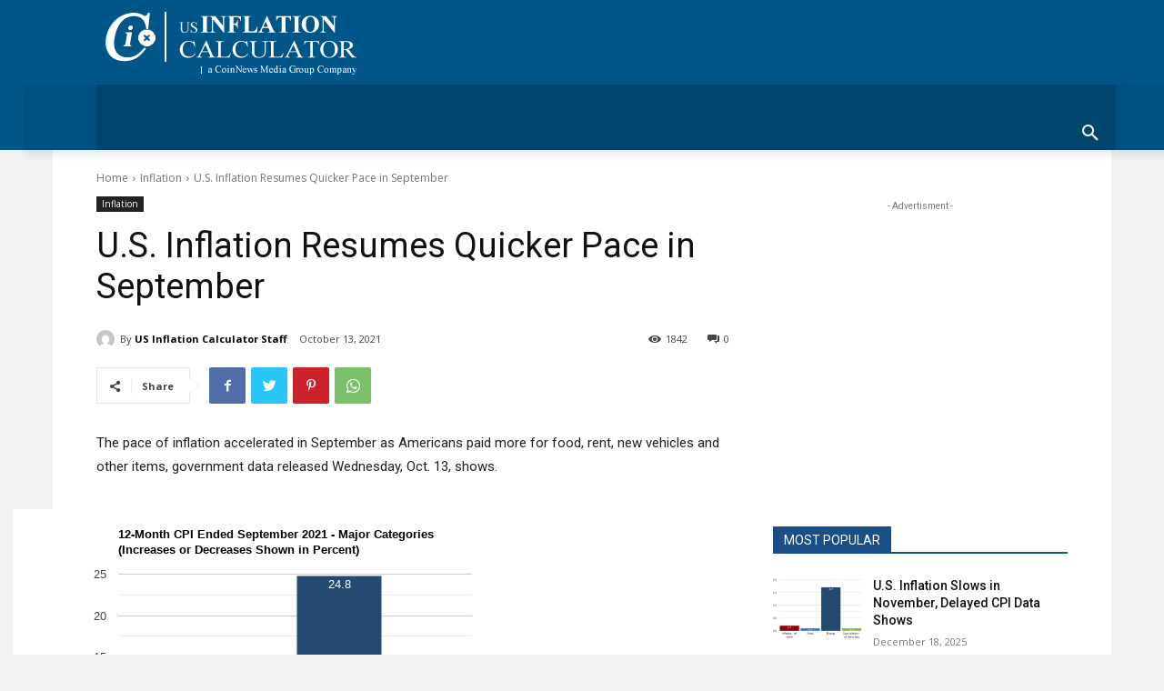

--- FILE ---
content_type: text/html; charset=UTF-8
request_url: https://www.usinflationcalculator.com/inflation/u-s-inflation-resumes-quicker-pace-in-september/100021573/
body_size: 33902
content:
<!doctype html >
<!--[if IE 8]>    <html class="ie8" lang="en"> <![endif]-->
<!--[if IE 9]>    <html class="ie9" lang="en"> <![endif]-->
<!--[if gt IE 8]><!--> <html dir="ltr" lang="en-US" prefix="og: https://ogp.me/ns#"> <!--<![endif]-->
<head>
    <link media="all" href="https://www.usinflationcalculator.com/wp-content/cache/autoptimize/css/autoptimize_77e304f4ba2c78b61ff66e12809abe25.css" rel="stylesheet"><link media="screen" href="https://www.usinflationcalculator.com/wp-content/cache/autoptimize/css/autoptimize_b1b49ef44ac1c3bcefc487db23e4f7ca.css" rel="stylesheet"><title>U.S. Inflation Resumes Quicker Pace in September | US Inflation Calculator</title>
    <meta charset="UTF-8" />
    <meta name="viewport" content="width=device-width, initial-scale=1.0">
    <link rel="pingback" href="https://www.usinflationcalculator.com/xmlrpc.php" />
    
		<!-- All in One SEO 4.9.2 - aioseo.com -->
	<meta name="description" content="The pace of inflation accelerated in September as Americans paid more for food, rent, new vehicles and other items, government data released Wednesday, Oct. 13, shows. Energy price increases tapered a tad over the month and from a year ago compared to the levels reported in August, but prices overall for food jumped by all" />
	<meta name="robots" content="max-image-preview:large" />
	<meta name="author" content="US Inflation Calculator Staff"/>
	<link rel="canonical" href="https://www.usinflationcalculator.com/inflation/u-s-inflation-resumes-quicker-pace-in-september/100021573/" />
	<meta name="generator" content="All in One SEO (AIOSEO) 4.9.2" />
		<meta property="og:locale" content="en_US" />
		<meta property="og:site_name" content="US Inflation Calculator | Easily calculate how the buying power of the U.S. dollar has changed from 1913 to 2023. Get inflation rates and U.S. inflation news." />
		<meta property="og:type" content="article" />
		<meta property="og:title" content="U.S. Inflation Resumes Quicker Pace in September | US Inflation Calculator" />
		<meta property="og:description" content="The pace of inflation accelerated in September as Americans paid more for food, rent, new vehicles and other items, government data released Wednesday, Oct. 13, shows. Energy price increases tapered a tad over the month and from a year ago compared to the levels reported in August, but prices overall for food jumped by all" />
		<meta property="og:url" content="https://www.usinflationcalculator.com/inflation/u-s-inflation-resumes-quicker-pace-in-september/100021573/" />
		<meta property="article:published_time" content="2021-10-13T17:14:09+00:00" />
		<meta property="article:modified_time" content="2021-11-10T15:42:16+00:00" />
		<meta name="twitter:card" content="summary" />
		<meta name="twitter:title" content="U.S. Inflation Resumes Quicker Pace in September | US Inflation Calculator" />
		<meta name="twitter:description" content="The pace of inflation accelerated in September as Americans paid more for food, rent, new vehicles and other items, government data released Wednesday, Oct. 13, shows. Energy price increases tapered a tad over the month and from a year ago compared to the levels reported in August, but prices overall for food jumped by all" />
		<script type="application/ld+json" class="aioseo-schema">
			{"@context":"https:\/\/schema.org","@graph":[{"@type":"Article","@id":"https:\/\/www.usinflationcalculator.com\/inflation\/u-s-inflation-resumes-quicker-pace-in-september\/100021573\/#article","name":"U.S. Inflation Resumes Quicker Pace in September | US Inflation Calculator","headline":"U.S. Inflation Resumes Quicker Pace in September","author":{"@id":"https:\/\/www.usinflationcalculator.com\/author\/admin\/#author"},"publisher":{"@id":"https:\/\/www.usinflationcalculator.com\/#organization"},"datePublished":"2021-10-13T13:14:09-04:00","dateModified":"2021-11-10T11:42:16-04:00","inLanguage":"en-US","mainEntityOfPage":{"@id":"https:\/\/www.usinflationcalculator.com\/inflation\/u-s-inflation-resumes-quicker-pace-in-september\/100021573\/#webpage"},"isPartOf":{"@id":"https:\/\/www.usinflationcalculator.com\/inflation\/u-s-inflation-resumes-quicker-pace-in-september\/100021573\/#webpage"},"articleSection":"Inflation"},{"@type":"BreadcrumbList","@id":"https:\/\/www.usinflationcalculator.com\/inflation\/u-s-inflation-resumes-quicker-pace-in-september\/100021573\/#breadcrumblist","itemListElement":[{"@type":"ListItem","@id":"https:\/\/www.usinflationcalculator.com#listItem","position":1,"name":"Home","item":"https:\/\/www.usinflationcalculator.com","nextItem":{"@type":"ListItem","@id":"https:\/\/www.usinflationcalculator.com\/category\/inflation\/#listItem","name":"Inflation"}},{"@type":"ListItem","@id":"https:\/\/www.usinflationcalculator.com\/category\/inflation\/#listItem","position":2,"name":"Inflation","item":"https:\/\/www.usinflationcalculator.com\/category\/inflation\/","nextItem":{"@type":"ListItem","@id":"https:\/\/www.usinflationcalculator.com\/inflation\/u-s-inflation-resumes-quicker-pace-in-september\/100021573\/#listItem","name":"U.S. Inflation Resumes Quicker Pace in September"},"previousItem":{"@type":"ListItem","@id":"https:\/\/www.usinflationcalculator.com#listItem","name":"Home"}},{"@type":"ListItem","@id":"https:\/\/www.usinflationcalculator.com\/inflation\/u-s-inflation-resumes-quicker-pace-in-september\/100021573\/#listItem","position":3,"name":"U.S. Inflation Resumes Quicker Pace in September","previousItem":{"@type":"ListItem","@id":"https:\/\/www.usinflationcalculator.com\/category\/inflation\/#listItem","name":"Inflation"}}]},{"@type":"Organization","@id":"https:\/\/www.usinflationcalculator.com\/#organization","name":"US Inflation Calculator","description":"Easily calculate how the buying power of the U.S. dollar has changed from 1913 to 2023. Get inflation rates and U.S. inflation news.","url":"https:\/\/www.usinflationcalculator.com\/"},{"@type":"Person","@id":"https:\/\/www.usinflationcalculator.com\/author\/admin\/#author","url":"https:\/\/www.usinflationcalculator.com\/author\/admin\/","name":"US Inflation Calculator Staff","image":{"@type":"ImageObject","@id":"https:\/\/www.usinflationcalculator.com\/inflation\/u-s-inflation-resumes-quicker-pace-in-september\/100021573\/#authorImage","url":"https:\/\/secure.gravatar.com\/avatar\/2ba2ac8d759a4ed94f7255e742a4985d53ea90367e95a1bf15d6182bdd0253fc?s=96&d=mm&r=g","width":96,"height":96,"caption":"US Inflation Calculator Staff"}},{"@type":"WebPage","@id":"https:\/\/www.usinflationcalculator.com\/inflation\/u-s-inflation-resumes-quicker-pace-in-september\/100021573\/#webpage","url":"https:\/\/www.usinflationcalculator.com\/inflation\/u-s-inflation-resumes-quicker-pace-in-september\/100021573\/","name":"U.S. Inflation Resumes Quicker Pace in September | US Inflation Calculator","description":"The pace of inflation accelerated in September as Americans paid more for food, rent, new vehicles and other items, government data released Wednesday, Oct. 13, shows. Energy price increases tapered a tad over the month and from a year ago compared to the levels reported in August, but prices overall for food jumped by all","inLanguage":"en-US","isPartOf":{"@id":"https:\/\/www.usinflationcalculator.com\/#website"},"breadcrumb":{"@id":"https:\/\/www.usinflationcalculator.com\/inflation\/u-s-inflation-resumes-quicker-pace-in-september\/100021573\/#breadcrumblist"},"author":{"@id":"https:\/\/www.usinflationcalculator.com\/author\/admin\/#author"},"creator":{"@id":"https:\/\/www.usinflationcalculator.com\/author\/admin\/#author"},"datePublished":"2021-10-13T13:14:09-04:00","dateModified":"2021-11-10T11:42:16-04:00"},{"@type":"WebSite","@id":"https:\/\/www.usinflationcalculator.com\/#website","url":"https:\/\/www.usinflationcalculator.com\/","name":"US Inflation Calculator","description":"Easily calculate how the buying power of the U.S. dollar has changed from 1913 to 2023. Get inflation rates and U.S. inflation news.","inLanguage":"en-US","publisher":{"@id":"https:\/\/www.usinflationcalculator.com\/#organization"}}]}
		</script>
		<!-- All in One SEO -->

<link rel='dns-prefetch' href='//www.usinflationcalculator.com' />
<link rel='dns-prefetch' href='//widgetlogic.org' />
<link rel='dns-prefetch' href='//secure.gravatar.com' />
<link rel='dns-prefetch' href='//stats.wp.com' />
<link rel='dns-prefetch' href='//fonts.googleapis.com' />
<link rel='dns-prefetch' href='//v0.wordpress.com' />
<link rel='dns-prefetch' href='//jetpack.wordpress.com' />
<link rel='dns-prefetch' href='//s0.wp.com' />
<link rel='dns-prefetch' href='//public-api.wordpress.com' />
<link rel='dns-prefetch' href='//0.gravatar.com' />
<link rel='dns-prefetch' href='//1.gravatar.com' />
<link rel='dns-prefetch' href='//2.gravatar.com' />
<link rel="alternate" type="application/rss+xml" title="US Inflation Calculator &raquo; Feed" href="https://www.usinflationcalculator.com/feed/" />
<link rel="alternate" type="application/rss+xml" title="US Inflation Calculator &raquo; Comments Feed" href="https://www.usinflationcalculator.com/comments/feed/" />
<link rel="alternate" type="application/rss+xml" title="US Inflation Calculator &raquo; U.S. Inflation Resumes Quicker Pace in September Comments Feed" href="https://www.usinflationcalculator.com/inflation/u-s-inflation-resumes-quicker-pace-in-september/100021573/feed/" />
<link rel="alternate" title="oEmbed (JSON)" type="application/json+oembed" href="https://www.usinflationcalculator.com/wp-json/oembed/1.0/embed?url=https%3A%2F%2Fwww.usinflationcalculator.com%2Finflation%2Fu-s-inflation-resumes-quicker-pace-in-september%2F100021573%2F" />
<link rel="alternate" title="oEmbed (XML)" type="text/xml+oembed" href="https://www.usinflationcalculator.com/wp-json/oembed/1.0/embed?url=https%3A%2F%2Fwww.usinflationcalculator.com%2Finflation%2Fu-s-inflation-resumes-quicker-pace-in-september%2F100021573%2F&#038;format=xml" />







<link rel='stylesheet' id='google-fonts-style-css' href='https://fonts.googleapis.com/css?family=Open+Sans%3A400%2C600%2C700%2C100italic%2C300%7CRoboto%3A400%2C500%2C700%2C100italic%2C300%7CMerriweather+Sans%3A400%7CLato%3A700%2C400%7COpen+Sans%3A400&#038;display=swap&#038;ver=12.3.1' type='text/css' media='all' />






<script type="text/javascript" src="https://www.usinflationcalculator.com/wp-includes/js/jquery/jquery.min.js?ver=3.7.1" id="jquery-core-js"></script>

<link rel="https://api.w.org/" href="https://www.usinflationcalculator.com/wp-json/" /><link rel="alternate" title="JSON" type="application/json" href="https://www.usinflationcalculator.com/wp-json/wp/v2/posts/21573" /><link rel="EditURI" type="application/rsd+xml" title="RSD" href="https://www.usinflationcalculator.com/xmlrpc.php?rsd" />
<link rel='shortlink' href='https://wp.me/poZpd-5BX' />
<meta name="description" content="The pace of inflation accelerated in September as Americans paid more for food, rent, new vehicles and other items, government data released Wednesday, Oct. 13, shows.  Energy price increases ..." />
	
		<!--[if lt IE 9]><script src="https://cdnjs.cloudflare.com/ajax/libs/html5shiv/3.7.3/html5shiv.js"></script><![endif]-->
        <script>
        window.tdb_global_vars = {"wpRestUrl":"https:\/\/www.usinflationcalculator.com\/wp-json\/","permalinkStructure":"\/%category%\/%postname%\/1000%post_id%\/"};
        window.tdb_p_autoload_vars = {"isAjax":false,"isAdminBarShowing":false,"autoloadScrollPercent":20,"postAutoloadStatus":"off","origPostEditUrl":null};
    </script>
    
    
	

<!-- JS generated by theme -->

<script>
    
    

	    var tdBlocksArray = []; //here we store all the items for the current page

	    //td_block class - each ajax block uses a object of this class for requests
	    function tdBlock() {
		    this.id = '';
		    this.block_type = 1; //block type id (1-234 etc)
		    this.atts = '';
		    this.td_column_number = '';
		    this.td_current_page = 1; //
		    this.post_count = 0; //from wp
		    this.found_posts = 0; //from wp
		    this.max_num_pages = 0; //from wp
		    this.td_filter_value = ''; //current live filter value
		    this.is_ajax_running = false;
		    this.td_user_action = ''; // load more or infinite loader (used by the animation)
		    this.header_color = '';
		    this.ajax_pagination_infinite_stop = ''; //show load more at page x
	    }


        // td_js_generator - mini detector
        (function(){
            var htmlTag = document.getElementsByTagName("html")[0];

	        if ( navigator.userAgent.indexOf("MSIE 10.0") > -1 ) {
                htmlTag.className += ' ie10';
            }

            if ( !!navigator.userAgent.match(/Trident.*rv\:11\./) ) {
                htmlTag.className += ' ie11';
            }

	        if ( navigator.userAgent.indexOf("Edge") > -1 ) {
                htmlTag.className += ' ieEdge';
            }

            if ( /(iPad|iPhone|iPod)/g.test(navigator.userAgent) ) {
                htmlTag.className += ' td-md-is-ios';
            }

            var user_agent = navigator.userAgent.toLowerCase();
            if ( user_agent.indexOf("android") > -1 ) {
                htmlTag.className += ' td-md-is-android';
            }

            if ( -1 !== navigator.userAgent.indexOf('Mac OS X')  ) {
                htmlTag.className += ' td-md-is-os-x';
            }

            if ( /chrom(e|ium)/.test(navigator.userAgent.toLowerCase()) ) {
               htmlTag.className += ' td-md-is-chrome';
            }

            if ( -1 !== navigator.userAgent.indexOf('Firefox') ) {
                htmlTag.className += ' td-md-is-firefox';
            }

            if ( -1 !== navigator.userAgent.indexOf('Safari') && -1 === navigator.userAgent.indexOf('Chrome') ) {
                htmlTag.className += ' td-md-is-safari';
            }

            if( -1 !== navigator.userAgent.indexOf('IEMobile') ){
                htmlTag.className += ' td-md-is-iemobile';
            }

        })();




        var tdLocalCache = {};

        ( function () {
            "use strict";

            tdLocalCache = {
                data: {},
                remove: function (resource_id) {
                    delete tdLocalCache.data[resource_id];
                },
                exist: function (resource_id) {
                    return tdLocalCache.data.hasOwnProperty(resource_id) && tdLocalCache.data[resource_id] !== null;
                },
                get: function (resource_id) {
                    return tdLocalCache.data[resource_id];
                },
                set: function (resource_id, cachedData) {
                    tdLocalCache.remove(resource_id);
                    tdLocalCache.data[resource_id] = cachedData;
                }
            };
        })();

    
    
var td_viewport_interval_list=[{"limitBottom":767,"sidebarWidth":228},{"limitBottom":1018,"sidebarWidth":300},{"limitBottom":1140,"sidebarWidth":324}];
var td_animation_stack_effect="type0";
var tds_animation_stack=true;
var td_animation_stack_specific_selectors=".entry-thumb, img, .td-lazy-img";
var td_animation_stack_general_selectors=".td-animation-stack img, .td-animation-stack .entry-thumb, .post img, .td-animation-stack .td-lazy-img";
var tds_general_modal_image="yes";
var tdc_is_installed="yes";
var td_ajax_url="https:\/\/www.usinflationcalculator.com\/wp-admin\/admin-ajax.php?td_theme_name=Newspaper&v=12.3.1";
var td_get_template_directory_uri="https:\/\/www.usinflationcalculator.com\/wp-content\/plugins\/td-composer\/legacy\/common";
var tds_snap_menu="";
var tds_logo_on_sticky="";
var tds_header_style="";
var td_please_wait="Please wait...";
var td_email_user_pass_incorrect="User or password incorrect!";
var td_email_user_incorrect="Email or username incorrect!";
var td_email_incorrect="Email incorrect!";
var td_user_incorrect="Username incorrect!";
var td_email_user_empty="Email or username empty!";
var td_pass_empty="Pass empty!";
var td_pass_pattern_incorrect="Invalid Pass Pattern!";
var td_retype_pass_incorrect="Retyped Pass incorrect!";
var tds_more_articles_on_post_enable="";
var tds_more_articles_on_post_time_to_wait="";
var tds_more_articles_on_post_pages_distance_from_top=0;
var tds_theme_color_site_wide="#1a4e88";
var tds_smart_sidebar="";
var tdThemeName="Newspaper";
var tdThemeNameWl="Newspaper";
var td_magnific_popup_translation_tPrev="Previous (Left arrow key)";
var td_magnific_popup_translation_tNext="Next (Right arrow key)";
var td_magnific_popup_translation_tCounter="%curr% of %total%";
var td_magnific_popup_translation_ajax_tError="The content from %url% could not be loaded.";
var td_magnific_popup_translation_image_tError="The image #%curr% could not be loaded.";
var tdBlockNonce="70f4bea1a0";
var tdDateNamesI18n={"month_names":["January","February","March","April","May","June","July","August","September","October","November","December"],"month_names_short":["Jan","Feb","Mar","Apr","May","Jun","Jul","Aug","Sep","Oct","Nov","Dec"],"day_names":["Sunday","Monday","Tuesday","Wednesday","Thursday","Friday","Saturday"],"day_names_short":["Sun","Mon","Tue","Wed","Thu","Fri","Sat"]};
var tdb_modal_confirm="Save";
var tdb_modal_cancel="Cancel";
var tdb_modal_confirm_alt="Yes";
var tdb_modal_cancel_alt="No";
var td_ad_background_click_link="";
var td_ad_background_click_target="";
</script>


<!-- Header style compiled by theme -->



<!-- Google tag (gtag.js) -->
<script async src="https://www.googletagmanager.com/gtag/js?id=UA-2181571-7"></script>
<script>
  window.dataLayer = window.dataLayer || [];
  function gtag(){dataLayer.push(arguments);}
  gtag('js', new Date());

  gtag('config', 'UA-2181571-7');
</script>
<script>
function resizeIframe(obj) {
    obj.style.height = obj.contentWindow.document.body.scrollHeight + 'px';
}
</script><link rel="icon" href="https://www.usinflationcalculator.com/wp-content/uploads/2023/03/US-Inflation-Calculator-Favicon.png" sizes="32x32" />
<link rel="icon" href="https://www.usinflationcalculator.com/wp-content/uploads/2023/03/US-Inflation-Calculator-Favicon.png" sizes="192x192" />
<link rel="apple-touch-icon" href="https://www.usinflationcalculator.com/wp-content/uploads/2023/03/US-Inflation-Calculator-Favicon.png" />
<meta name="msapplication-TileImage" content="https://www.usinflationcalculator.com/wp-content/uploads/2023/03/US-Inflation-Calculator-Favicon.png" />

<!-- Button style compiled by theme -->



	</head>

<body class="wp-singular post-template-default single single-post postid-21573 single-format-standard wp-theme-Newspaper td-standard-pack u-s-inflation-resumes-quicker-pace-in-september global-block-template-1 tdb_template_23776 tdb-template  tdc-header-template  tdc-footer-template td-animation-stack-type0 td-boxed-layout" itemscope="itemscope" itemtype="https://schema.org/WebPage">

    
    <div class="td-menu-background" style="visibility:hidden"></div>
<div id="td-mobile-nav" style="visibility:hidden">
    <div class="td-mobile-container">
        <!-- mobile menu top section -->
        <div class="td-menu-socials-wrap">
            <!-- socials -->
            <div class="td-menu-socials">
                            </div>
            <!-- close button -->
            <div class="td-mobile-close">
                <span><i class="td-icon-close-mobile"></i></span>
            </div>
        </div>

        <!-- login section -->
        
        <!-- menu section -->
        <div class="td-mobile-content">
            <div class="menu-mainmen-container"><ul id="menu-mainmen-1" class="td-mobile-main-menu"><li class="menu-item menu-item-type-custom menu-item-object-custom menu-item-home menu-item-first menu-item-1343"><a href="http://www.usinflationcalculator.com/">Inflation Calculator</a></li>
<li class="menu-item menu-item-type-custom menu-item-object-custom menu-item-has-children menu-item-1344"><a href="http://www.usinflationcalculator.com/inflation/">Inflation and Prices<i class="td-icon-menu-right td-element-after"></i></a>
<ul class="sub-menu">
	<li class="menu-item menu-item-type-post_type menu-item-object-page menu-item-1349"><a href="https://www.usinflationcalculator.com/inflation/current-inflation-rates/">Current US Inflation Rates: 2000-2025</a></li>
	<li class="menu-item menu-item-type-post_type menu-item-object-page menu-item-1348"><a href="https://www.usinflationcalculator.com/inflation/historical-inflation-rates/">Historical Inflation Rates: 1914-2025</a></li>
	<li class="menu-item menu-item-type-post_type menu-item-object-page menu-item-1352"><a href="https://www.usinflationcalculator.com/inflation/consumer-price-index-and-annual-percent-changes-from-1913-to-2008/">Consumer Price Index Data from 1913 to 2025</a></li>
	<li class="menu-item menu-item-type-post_type menu-item-object-page menu-item-1351"><a href="https://www.usinflationcalculator.com/inflation/consumer-price-index-release-schedule/">Consumer Price Index – Release Schedule</a></li>
	<li class="menu-item menu-item-type-post_type menu-item-object-page menu-item-1353"><a href="https://www.usinflationcalculator.com/inflation/inflation-vs-consumer-price-index-cpi-how-they-are-different/">Inflation vs. Consumer Price Index (CPI), How They Are Different</a></li>
	<li class="menu-item menu-item-type-post_type menu-item-object-page menu-item-15703"><a href="https://www.usinflationcalculator.com/inflation/united-states-core-inflation-rates/">Core Inflation Rates</a></li>
	<li class="menu-item menu-item-type-post_type menu-item-object-page menu-item-22908"><a href="https://www.usinflationcalculator.com/inflation/rates-for-series-i-bonds/">Rates for I Bonds</a></li>
	<li class="menu-item menu-item-type-post_type menu-item-object-page menu-item-22750"><a href="https://www.usinflationcalculator.com/inflation/average-prices-for-selected-grocery-store-items-2015-present/">Grocery Store Prices</a></li>
	<li class="menu-item menu-item-type-post_type menu-item-object-page menu-item-22769"><a href="https://www.usinflationcalculator.com/inflation/energy-prices-gasoline-electricity-and-fuel-oil-2015-present/">Energy Prices: Gasoline, Electricity and Fuel Oil</a></li>
	<li class="menu-item menu-item-type-post_type menu-item-object-page menu-item-1350"><a href="https://www.usinflationcalculator.com/inflation/annual-averages-for-rate-of-inflation/">Average Inflation Rates</a></li>
	<li class="menu-item menu-item-type-post_type menu-item-object-page menu-item-1739"><a href="https://www.usinflationcalculator.com/monthly-us-inflation-rates-1913-present/">Monthly US Inflation Rates: 1913-Present</a></li>
</ul>
</li>
<li class="menu-item menu-item-type-custom menu-item-object-custom menu-item-has-children menu-item-15728"><a href="#">Gas, Food &#038; Other Inflation<i class="td-icon-menu-right td-element-after"></i></a>
<ul class="sub-menu">
	<li class="menu-item menu-item-type-post_type menu-item-object-page menu-item-15726"><a href="https://www.usinflationcalculator.com/inflation/gasoline-inflation-in-the-united-states/">Gasoline Inflation (1968-2025)</a></li>
	<li class="menu-item menu-item-type-post_type menu-item-object-page menu-item-15714"><a href="https://www.usinflationcalculator.com/inflation/food-inflation-in-the-united-states/">Food Inflation (1968-2025)</a></li>
	<li class="menu-item menu-item-type-post_type menu-item-object-page menu-item-20964"><a href="https://www.usinflationcalculator.com/inflation/health-care-inflation-in-the-united-states/">Health Care Inflation (1948-2025)</a></li>
	<li class="menu-item menu-item-type-post_type menu-item-object-page menu-item-22994"><a href="https://www.usinflationcalculator.com/inflation/college-tuition-inflation-in-the-united-states/">College Inflation (1978-2025)</a></li>
	<li class="menu-item menu-item-type-post_type menu-item-object-page menu-item-23037"><a href="https://www.usinflationcalculator.com/inflation/airfare-inflation/">Airfare Inflation (1964-2025)</a></li>
</ul>
</li>
<li class="menu-item menu-item-type-custom menu-item-object-custom menu-item-has-children menu-item-20992"><a href="#">Items Adjusted for Inflation<i class="td-icon-menu-right td-element-after"></i></a>
<ul class="sub-menu">
	<li class="menu-item menu-item-type-post_type menu-item-object-page menu-item-15779"><a href="https://www.usinflationcalculator.com/gasoline-prices-adjusted-for-inflation/">Gasoline Prices Adjusted for Inflation</a></li>
	<li class="menu-item menu-item-type-post_type menu-item-object-page menu-item-20990"><a href="https://www.usinflationcalculator.com/inflation/electricity-prices-adjusted-for-inflation/">Electricity Prices By Year And Adjusted For Inflation</a></li>
	<li class="menu-item menu-item-type-post_type menu-item-object-page menu-item-20977"><a href="https://www.usinflationcalculator.com/inflation/milk-prices-adjusted-for-inflation/">Milk Prices By Year And Adjusted For Inflation</a></li>
	<li class="menu-item menu-item-type-post_type menu-item-object-page menu-item-21034"><a href="https://www.usinflationcalculator.com/inflation/coffee-prices-by-year-and-adjust-for-inflation/">Coffee Prices By Year And Adjusted For Inflation</a></li>
	<li class="menu-item menu-item-type-post_type menu-item-object-page menu-item-21043"><a href="https://www.usinflationcalculator.com/inflation/bacon-prices-by-year-and-adjusted-for-inflation/">Bacon Prices By Year And Adjusted For Inflation</a></li>
	<li class="menu-item menu-item-type-post_type menu-item-object-page menu-item-20997"><a href="https://www.usinflationcalculator.com/inflation/egg-prices-adjusted-for-inflation/">Egg Prices By Year And Adjusted For Inflation</a></li>
</ul>
</li>
<li class="menu-item menu-item-type-post_type menu-item-object-page menu-item-1345"><a href="https://www.usinflationcalculator.com/frequently-asked-questions-faqs/">FAQ’s</a></li>
<li class="menu-item menu-item-type-custom menu-item-object-custom menu-item-has-children menu-item-24217"><a href="#">More Calcs<i class="td-icon-menu-right td-element-after"></i></a>
<ul class="sub-menu">
	<li class="menu-item menu-item-type-post_type menu-item-object-page menu-item-24220"><a href="https://www.usinflationcalculator.com/inflation/calculator-cumulative/">Inflation Calculator: By Month and Year (1913-2025)</a></li>
	<li class="menu-item menu-item-type-post_type menu-item-object-page menu-item-24218"><a href="https://www.usinflationcalculator.com/inflation/inflation-in-new-york-newark-and-jersey-city-metropolitan-area/">Inflation in New York, Newark and Jersey City Metropolitan Area</a></li>
	<li class="menu-item menu-item-type-post_type menu-item-object-page menu-item-24219"><a href="https://www.usinflationcalculator.com/inflation/inflation-in-los-angeles-long-beach-and-anaheim-metropolitan-area/">Inflation in Los Angeles, Long Beach and Anaheim Metropolitan Area</a></li>
</ul>
</li>
<li class="menu-item menu-item-type-post_type menu-item-object-page menu-item-1346"><a href="https://www.usinflationcalculator.com/about/">About &#038; Contact Us</a></li>
</ul></div>        </div>
    </div>

    <!-- register/login section -->
    </div>    <div class="td-search-background" style="visibility:hidden"></div>
<div class="td-search-wrap-mob" style="visibility:hidden">
	<div class="td-drop-down-search">
		<form method="get" class="td-search-form" action="https://www.usinflationcalculator.com/">
			<!-- close button -->
			<div class="td-search-close">
				<span><i class="td-icon-close-mobile"></i></span>
			</div>
			<div role="search" class="td-search-input">
				<span>Search</span>
				<input id="td-header-search-mob" type="text" value="" name="s" autocomplete="off" />
			</div>
		</form>
		<div id="td-aj-search-mob" class="td-ajax-search-flex"></div>
	</div>
</div>

    <div id="td-outer-wrap" class="td-theme-wrap">
    
                    <div class="td-header-template-wrap" style="position: relative">
                                    <div class="td-header-mobile-wrap ">
                        <div id="tdi_1" class="tdc-zone"><div class="tdc_zone tdi_2  wpb_row td-pb-row"  >
<div id="tdi_3" class="tdc-row"><div class="vc_row tdi_4  wpb_row td-pb-row tdc-element-style" >

<div class="tdi_3_rand_style td-element-style" ></div><div class="vc_column tdi_6  wpb_column vc_column_container tdc-column td-pb-span12">
<div class="wpb_wrapper" ><div class="td-block td-a-rec td-a-rec-id-custom-spot tdi_7 td_block_template_1">
<script async src="https://pagead2.googlesyndication.com/pagead/js/adsbygoogle.js?client=ca-pub-0374335159561115"
     crossorigin="anonymous"></script>
<!-- InflationCalcMobSq -->
<ins class="adsbygoogle"
     style="display:block"
     data-ad-client="ca-pub-0374335159561115"
     data-ad-slot="7552583541"
     data-ad-format="auto"
     data-full-width-responsive="true"></ins>
<script>
     (adsbygoogle = window.adsbygoogle || []).push({});
</script></div></div></div></div></div><div id="tdi_8" class="tdc-row"><div class="vc_row tdi_9  wpb_row td-pb-row tdc-element-style" >

<div class="tdi_8_rand_style td-element-style" ></div><div class="vc_column tdi_11  wpb_column vc_column_container tdc-column td-pb-span4">
<div class="wpb_wrapper" ><div class="td_block_wrap tdb_mobile_menu tdi_12 td-pb-border-top td_block_template_1 tdb-header-align"  data-td-block-uid="tdi_12" >

<div class="tdb-block-inner td-fix-index"><span class="tdb-mobile-menu-button"><i class="tdb-mobile-menu-icon td-icon-mobile"></i></span></div></div> <!-- ./block --></div></div><div class="vc_column tdi_14  wpb_column vc_column_container tdc-column td-pb-span4">
<div class="wpb_wrapper" ><div class="td_block_wrap tdb_header_logo tdi_15 td-pb-border-top td_block_template_1 tdb-header-align"  data-td-block-uid="tdi_15" >
<div class="tdb-block-inner td-fix-index"><a class="tdb-logo-a" href="https://www.usinflationcalculator.com/"><span class="tdb-logo-img-wrap"><img class="tdb-logo-img" src="https://www.usinflationcalculator.com/wp-content/uploads/2023/03/US-Inflation-Calculator-Logo.jpg" alt="Find US Dollar\'s Value From 1913-2023"  title=""  width="296" height="83" /></span></a></div></div> <!-- ./block --></div></div><div class="vc_column tdi_17  wpb_column vc_column_container tdc-column td-pb-span4">
<div class="wpb_wrapper" ><div class="td_block_wrap tdb_mobile_search tdi_18 td-pb-border-top td_block_template_1 tdb-header-align"  data-td-block-uid="tdi_18" >

<div class="tdb-block-inner td-fix-index"><span class="tdb-header-search-button-mob dropdown-toggle" data-toggle="dropdown"><i class="tdb-mobile-search-icon td-icon-search"></i></span></div></div> <!-- ./block --></div></div></div></div></div></div>                    </div>
                                    <div class="td-header-mobile-sticky-wrap tdc-zone-sticky-invisible tdc-zone-sticky-inactive" style="display: none">
                        <div id="tdi_19" class="tdc-zone"><div class="tdc_zone tdi_20  wpb_row td-pb-row" data-sticky-offset="0" >
<div id="tdi_21" class="tdc-row"><div class="vc_row tdi_22  wpb_row td-pb-row" >
<div class="vc_column tdi_24  wpb_column vc_column_container tdc-column td-pb-span12">
<div class="wpb_wrapper" ></div></div></div></div></div></div>                    </div>
                
                    <div class="td-header-desktop-wrap ">
                        <div id="tdi_25" class="tdc-zone"><div class="tdc_zone tdi_26  wpb_row td-pb-row tdc-element-style"  >

<div class="tdi_25_rand_style td-element-style" ></div><div id="tdi_27" class="tdc-row"><div class="vc_row tdi_28  wpb_row td-pb-row tdc-row-content-vert-center" >
<div class="vc_column tdi_30  wpb_column vc_column_container tdc-column td-pb-span12">
<div class="wpb_wrapper" ><div class="td_block_wrap tdb_header_logo tdi_31 td-pb-border-top td_block_template_1 tdb-header-align"  data-td-block-uid="tdi_31" >

<div class="tdb-block-inner td-fix-index"><a class="tdb-logo-a" href="https://www.usinflationcalculator.com/"><span class="tdb-logo-img-wrap"><img class="tdb-logo-img" src="https://www.usinflationcalculator.com/wp-content/uploads/2023/03/US-Inflation-Calculator-Logo.jpg" alt="Find US Dollar\'s Value From 1913-2023"  title=""  width="296" height="83" /></span></a></div></div> <!-- ./block --></div></div></div></div><div id="tdi_32" class="tdc-row stretch_row"><div class="vc_row tdi_33  wpb_row td-pb-row tdc-element-style" >

<div class="tdi_32_rand_style td-element-style" ></div><div class="vc_column tdi_35  wpb_column vc_column_container tdc-column td-pb-span12">

<div class="tdi_34_rand_style td-element-style" ></div><div class="wpb_wrapper" ><div class="td_block_wrap tdb_header_menu tdi_36 tds_menu_active1 tds_menu_sub_active1 tdb-head-menu-inline tdb-menu-items-in-more tdb-mm-align-screen td-pb-border-top td_block_template_1 tdb-header-align"  data-td-block-uid="tdi_36"  style=" z-index: 999;">


<div id=tdi_36 class="td_block_inner td-fix-index"><div class="tdb-main-sub-icon-fake"><i class="tdb-sub-menu-icon td-icon-down tdb-main-sub-menu-icon"></i></div><div class="tdb-sub-icon-fake"><i class="tdb-sub-menu-icon td-icon-right-arrow"></i></div><div class="tdb-menu-items-pulldown tdb-menu-items-pulldown-inactive"><ul id="menu-mainmen-2" class="tdb-block-menu tdb-menu tdb-menu-items-visible"><li class="menu-item menu-item-type-custom menu-item-object-custom menu-item-home menu-item-first tdb-menu-item-button tdb-menu-item tdb-normal-menu menu-item-1343"><a href="http://www.usinflationcalculator.com/"><div class="tdb-menu-item-text">Inflation Calculator</div></a></li>
<li class="menu-item menu-item-type-custom menu-item-object-custom menu-item-has-children tdb-menu-item-button tdb-menu-item tdb-normal-menu menu-item-1344 tdb-menu-item-inactive"><a href="http://www.usinflationcalculator.com/inflation/"><div class="tdb-menu-item-text">Inflation and Prices</div><i class="tdb-sub-menu-icon td-icon-down tdb-main-sub-menu-icon"></i></a>
<ul class="sub-menu">
	<li class="menu-item menu-item-type-post_type menu-item-object-page tdb-menu-item tdb-normal-menu menu-item-1349"><a href="https://www.usinflationcalculator.com/inflation/current-inflation-rates/"><div class="tdb-menu-item-text">Current US Inflation Rates: 2000-2025</div></a></li>
	<li class="menu-item menu-item-type-post_type menu-item-object-page tdb-menu-item tdb-normal-menu menu-item-1348"><a href="https://www.usinflationcalculator.com/inflation/historical-inflation-rates/"><div class="tdb-menu-item-text">Historical Inflation Rates: 1914-2025</div></a></li>
	<li class="menu-item menu-item-type-post_type menu-item-object-page tdb-menu-item tdb-normal-menu menu-item-1352"><a href="https://www.usinflationcalculator.com/inflation/consumer-price-index-and-annual-percent-changes-from-1913-to-2008/"><div class="tdb-menu-item-text">Consumer Price Index Data from 1913 to 2025</div></a></li>
	<li class="menu-item menu-item-type-post_type menu-item-object-page tdb-menu-item tdb-normal-menu menu-item-1351"><a href="https://www.usinflationcalculator.com/inflation/consumer-price-index-release-schedule/"><div class="tdb-menu-item-text">Consumer Price Index – Release Schedule</div></a></li>
	<li class="menu-item menu-item-type-post_type menu-item-object-page tdb-menu-item tdb-normal-menu menu-item-1353"><a href="https://www.usinflationcalculator.com/inflation/inflation-vs-consumer-price-index-cpi-how-they-are-different/"><div class="tdb-menu-item-text">Inflation vs. Consumer Price Index (CPI), How They Are Different</div></a></li>
	<li class="menu-item menu-item-type-post_type menu-item-object-page tdb-menu-item tdb-normal-menu menu-item-15703"><a href="https://www.usinflationcalculator.com/inflation/united-states-core-inflation-rates/"><div class="tdb-menu-item-text">Core Inflation Rates</div></a></li>
	<li class="menu-item menu-item-type-post_type menu-item-object-page tdb-menu-item tdb-normal-menu menu-item-22908"><a href="https://www.usinflationcalculator.com/inflation/rates-for-series-i-bonds/"><div class="tdb-menu-item-text">Rates for I Bonds</div></a></li>
	<li class="menu-item menu-item-type-post_type menu-item-object-page tdb-menu-item tdb-normal-menu menu-item-22750"><a href="https://www.usinflationcalculator.com/inflation/average-prices-for-selected-grocery-store-items-2015-present/"><div class="tdb-menu-item-text">Grocery Store Prices</div></a></li>
	<li class="menu-item menu-item-type-post_type menu-item-object-page tdb-menu-item tdb-normal-menu menu-item-22769"><a href="https://www.usinflationcalculator.com/inflation/energy-prices-gasoline-electricity-and-fuel-oil-2015-present/"><div class="tdb-menu-item-text">Energy Prices: Gasoline, Electricity and Fuel Oil</div></a></li>
	<li class="menu-item menu-item-type-post_type menu-item-object-page tdb-menu-item tdb-normal-menu menu-item-1350"><a href="https://www.usinflationcalculator.com/inflation/annual-averages-for-rate-of-inflation/"><div class="tdb-menu-item-text">Average Inflation Rates</div></a></li>
	<li class="menu-item menu-item-type-post_type menu-item-object-page tdb-menu-item tdb-normal-menu menu-item-1739"><a href="https://www.usinflationcalculator.com/monthly-us-inflation-rates-1913-present/"><div class="tdb-menu-item-text">Monthly US Inflation Rates: 1913-Present</div></a></li>
</ul>
</li>
<li class="menu-item menu-item-type-custom menu-item-object-custom menu-item-has-children tdb-menu-item-button tdb-menu-item tdb-normal-menu menu-item-15728 tdb-menu-item-inactive"><a href="#"><div class="tdb-menu-item-text">Gas, Food &#038; Other Inflation</div><i class="tdb-sub-menu-icon td-icon-down tdb-main-sub-menu-icon"></i></a>
<ul class="sub-menu">
	<li class="menu-item menu-item-type-post_type menu-item-object-page tdb-menu-item tdb-normal-menu menu-item-15726"><a href="https://www.usinflationcalculator.com/inflation/gasoline-inflation-in-the-united-states/"><div class="tdb-menu-item-text">Gasoline Inflation (1968-2025)</div></a></li>
	<li class="menu-item menu-item-type-post_type menu-item-object-page tdb-menu-item tdb-normal-menu menu-item-15714"><a href="https://www.usinflationcalculator.com/inflation/food-inflation-in-the-united-states/"><div class="tdb-menu-item-text">Food Inflation (1968-2025)</div></a></li>
	<li class="menu-item menu-item-type-post_type menu-item-object-page tdb-menu-item tdb-normal-menu menu-item-20964"><a href="https://www.usinflationcalculator.com/inflation/health-care-inflation-in-the-united-states/"><div class="tdb-menu-item-text">Health Care Inflation (1948-2025)</div></a></li>
	<li class="menu-item menu-item-type-post_type menu-item-object-page tdb-menu-item tdb-normal-menu menu-item-22994"><a href="https://www.usinflationcalculator.com/inflation/college-tuition-inflation-in-the-united-states/"><div class="tdb-menu-item-text">College Inflation (1978-2025)</div></a></li>
	<li class="menu-item menu-item-type-post_type menu-item-object-page tdb-menu-item tdb-normal-menu menu-item-23037"><a href="https://www.usinflationcalculator.com/inflation/airfare-inflation/"><div class="tdb-menu-item-text">Airfare Inflation (1964-2025)</div></a></li>
</ul>
</li>
<li class="menu-item menu-item-type-custom menu-item-object-custom menu-item-has-children tdb-menu-item-button tdb-menu-item tdb-normal-menu menu-item-20992 tdb-menu-item-inactive"><a href="#"><div class="tdb-menu-item-text">Items Adjusted for Inflation</div><i class="tdb-sub-menu-icon td-icon-down tdb-main-sub-menu-icon"></i></a>
<ul class="sub-menu">
	<li class="menu-item menu-item-type-post_type menu-item-object-page tdb-menu-item tdb-normal-menu menu-item-15779"><a href="https://www.usinflationcalculator.com/gasoline-prices-adjusted-for-inflation/"><div class="tdb-menu-item-text">Gasoline Prices Adjusted for Inflation</div></a></li>
	<li class="menu-item menu-item-type-post_type menu-item-object-page tdb-menu-item tdb-normal-menu menu-item-20990"><a href="https://www.usinflationcalculator.com/inflation/electricity-prices-adjusted-for-inflation/"><div class="tdb-menu-item-text">Electricity Prices By Year And Adjusted For Inflation</div></a></li>
	<li class="menu-item menu-item-type-post_type menu-item-object-page tdb-menu-item tdb-normal-menu menu-item-20977"><a href="https://www.usinflationcalculator.com/inflation/milk-prices-adjusted-for-inflation/"><div class="tdb-menu-item-text">Milk Prices By Year And Adjusted For Inflation</div></a></li>
	<li class="menu-item menu-item-type-post_type menu-item-object-page tdb-menu-item tdb-normal-menu menu-item-21034"><a href="https://www.usinflationcalculator.com/inflation/coffee-prices-by-year-and-adjust-for-inflation/"><div class="tdb-menu-item-text">Coffee Prices By Year And Adjusted For Inflation</div></a></li>
	<li class="menu-item menu-item-type-post_type menu-item-object-page tdb-menu-item tdb-normal-menu menu-item-21043"><a href="https://www.usinflationcalculator.com/inflation/bacon-prices-by-year-and-adjusted-for-inflation/"><div class="tdb-menu-item-text">Bacon Prices By Year And Adjusted For Inflation</div></a></li>
	<li class="menu-item menu-item-type-post_type menu-item-object-page tdb-menu-item tdb-normal-menu menu-item-20997"><a href="https://www.usinflationcalculator.com/inflation/egg-prices-adjusted-for-inflation/"><div class="tdb-menu-item-text">Egg Prices By Year And Adjusted For Inflation</div></a></li>
</ul>
</li>
<li class="menu-item menu-item-type-post_type menu-item-object-page tdb-menu-item-button tdb-menu-item tdb-normal-menu menu-item-1345"><a href="https://www.usinflationcalculator.com/frequently-asked-questions-faqs/"><div class="tdb-menu-item-text">FAQ’s</div></a></li>
<li class="menu-item menu-item-type-custom menu-item-object-custom menu-item-has-children tdb-menu-item-button tdb-menu-item tdb-normal-menu menu-item-24217 tdb-menu-item-inactive"><a href="#"><div class="tdb-menu-item-text">More Calcs</div><i class="tdb-sub-menu-icon td-icon-down tdb-main-sub-menu-icon"></i></a>
<ul class="sub-menu">
	<li class="menu-item menu-item-type-post_type menu-item-object-page tdb-menu-item tdb-normal-menu menu-item-24220"><a href="https://www.usinflationcalculator.com/inflation/calculator-cumulative/"><div class="tdb-menu-item-text">Inflation Calculator: By Month and Year (1913-2025)</div></a></li>
	<li class="menu-item menu-item-type-post_type menu-item-object-page tdb-menu-item tdb-normal-menu menu-item-24218"><a href="https://www.usinflationcalculator.com/inflation/inflation-in-new-york-newark-and-jersey-city-metropolitan-area/"><div class="tdb-menu-item-text">Inflation in New York, Newark and Jersey City Metropolitan Area</div></a></li>
	<li class="menu-item menu-item-type-post_type menu-item-object-page tdb-menu-item tdb-normal-menu menu-item-24219"><a href="https://www.usinflationcalculator.com/inflation/inflation-in-los-angeles-long-beach-and-anaheim-metropolitan-area/"><div class="tdb-menu-item-text">Inflation in Los Angeles, Long Beach and Anaheim Metropolitan Area</div></a></li>
</ul>
</li>
<li class="menu-item menu-item-type-post_type menu-item-object-page tdb-menu-item-button tdb-menu-item tdb-normal-menu menu-item-1346"><a href="https://www.usinflationcalculator.com/about/"><div class="tdb-menu-item-text">About &#038; Contact Us</div></a></li>
</ul><div class="tdb-menu-items-dropdown"><div class="td-subcat-more"><span class="tdb-menu-item-text">More</span><i class="tdb-menu-more-subicon td-icon-down tdb-main-sub-menu-icon"></i><ul class="td-pulldown-filter-list"></ul></div></div></div></div></div><div class="td_block_wrap tdb_header_search tdi_39 tdb-header-search-trigger-enabled td-pb-border-top td_block_template_1 tdb-header-align"  data-td-block-uid="tdi_39" >
<div class="tdb-block-inner td-fix-index"><div class="tdb-drop-down-search" aria-labelledby="td-header-search-button"><div class="tdb-drop-down-search-inner"><form method="get" class="tdb-search-form" action="https://www.usinflationcalculator.com/"><div class="tdb-search-form-inner"><input class="tdb-head-search-form-input" placeholder=" " type="text" value="" name="s" autocomplete="off" /><button class="wpb_button wpb_btn-inverse btn tdb-head-search-form-btn" type="submit"><span>Search</span></button></div></form><div class="tdb-aj-search"></div></div></div><a href="#" role="button" aria-label="Search" class="tdb-head-search-btn dropdown-toggle" data-toggle="dropdown"><i class="tdb-search-icon td-icon-search"></i></a></div></div> <!-- ./block --></div></div></div></div></div></div>                    </div>
                                <div class="td-header-desktop-sticky-wrap tdc-zone-sticky-invisible tdc-zone-sticky-inactive" style="display: none">
                    <div id="tdi_40" class="tdc-zone"><div class="tdc_zone tdi_41  wpb_row td-pb-row" data-sticky-offset="0" >
<div id="tdi_42" class="tdc-row"><div class="vc_row tdi_43  wpb_row td-pb-row" >
<div class="vc_column tdi_45  wpb_column vc_column_container tdc-column td-pb-span12">
<div class="wpb_wrapper" ></div></div></div></div></div></div>                </div>
            </div>
            
    <div id="tdb-autoload-article" data-autoload="off" data-autoload-org-post-id="21573" data-autoload-type="" data-autoload-count="5" >
    

        <div class="td-main-content-wrap td-container-wrap">
            <div class="tdc-content-wrap">
                <article id="template-id-23776"
                    class="post-23776 tdb_templates type-tdb_templates status-publish post"                    itemscope itemtype="https://schema.org/Article"                                                                            >
	                                    <div id="tdi_46" class="tdc-zone"><div class="tdc_zone tdi_47  wpb_row td-pb-row"  >
<div id="tdi_48" class="tdc-row"><div class="vc_row tdi_49  wpb_row td-pb-row" >
<div class="vc_column tdi_51  wpb_column vc_column_container tdc-column td-pb-span12">
<div class="wpb_wrapper" ><div class="td_block_wrap tdb_breadcrumbs tdi_52 td-pb-border-top td_block_template_1 tdb-breadcrumbs "  data-td-block-uid="tdi_52" >
<div class="tdb-block-inner td-fix-index"><span><a title="" class="tdb-entry-crumb" href="https://www.usinflationcalculator.com/">Home</a></span><i class="tdb-bread-sep td-icon-right"></i><span><a title="View all posts in Inflation" class="tdb-entry-crumb" href="https://www.usinflationcalculator.com/category/inflation/">Inflation</a></span><i class="tdb-bread-sep tdb-bred-no-url-last td-icon-right"></i><span class="tdb-bred-no-url-last">U.S. Inflation Resumes Quicker Pace in September</span></div></div><script type="application/ld+json">
                        {
                            "@context": "http://schema.org",
                            "@type": "BreadcrumbList",
                            "itemListElement": [{
                            "@type": "ListItem",
                            "position": 1,
                                "item": {
                                "@type": "WebSite",
                                "@id": "https://www.usinflationcalculator.com/",
                                "name": "Home"                                               
                            }
                        },{
                            "@type": "ListItem",
                            "position": 2,
                                "item": {
                                "@type": "WebPage",
                                "@id": "https://www.usinflationcalculator.com/category/inflation/",
                                "name": "Inflation"
                            }
                        },{
                            "@type": "ListItem",
                            "position": 3,
                                "item": {
                                "@type": "WebPage",
                                "@id": "",
                                "name": "U.S. Inflation Resumes Quicker Pace in September"                                
                            }
                        }    ]
                        }
                       </script></div></div></div></div><div id="tdi_53" class="tdc-row"><div class="vc_row tdi_54 td-ss-row wpb_row td-pb-row" >
<div class="vc_column tdi_56  wpb_column vc_column_container tdc-column td-pb-span8">
<div class="wpb_wrapper" ><div class="td_block_wrap tdb_single_categories tdi_57 td-pb-border-top td_block_template_1 "   data-td-block-uid="tdi_57" >
<div class="tdb-category td-fix-index"><a class="tdb-entry-category" href="https://www.usinflationcalculator.com/category/inflation/" ><span class="tdb-cat-bg"></span>Inflation</a></div></div><div class="td_block_wrap tdb_title tdi_58 tdb-single-title td-pb-border-top td_block_template_1"  data-td-block-uid="tdi_58" >
<div class="tdb-block-inner td-fix-index"><h1 class="tdb-title-text">U.S. Inflation Resumes Quicker Pace in September</h1><div></div><div class="tdb-title-line"></div></div></div><div class="td_block_wrap tdb_single_author tdi_60 td-pb-border-top td_block_template_1 tdb-post-meta"  data-td-block-uid="tdi_60" >

<div class="tdb-block-inner td-fix-index"><a class="tdb-author-photo"  href="https://www.usinflationcalculator.com/author/admin/" title="US Inflation Calculator Staff"><img alt='US Inflation Calculator Staff' src='https://secure.gravatar.com/avatar/2ba2ac8d759a4ed94f7255e742a4985d53ea90367e95a1bf15d6182bdd0253fc?s=96&#038;d=mm&#038;r=g' srcset='https://secure.gravatar.com/avatar/2ba2ac8d759a4ed94f7255e742a4985d53ea90367e95a1bf15d6182bdd0253fc?s=192&#038;d=mm&#038;r=g 2x' class='avatar avatar-96 photo' height='96' width='96' loading='lazy' decoding='async'/></a><div class="tdb-author-name-wrap"><span class="tdb-author-by">By</span> <a class="tdb-author-name" href="https://www.usinflationcalculator.com/author/admin/">US Inflation Calculator Staff</a></div></div></div><div class="td_block_wrap tdb_single_date tdi_61 td-pb-border-top td_block_template_1 tdb-post-meta"  data-td-block-uid="tdi_61" >
<div class="tdb-block-inner td-fix-index"><time class="entry-date updated td-module-date" datetime="2021-10-13T13:14:09-04:00">October 13, 2021</time></div></div> <!-- ./block --><div class="td_block_wrap tdb_single_comments_count tdi_62 td-pb-border-top td_block_template_1 tdb-post-meta"  data-td-block-uid="tdi_62" >
<div class="tdb-block-inner td-fix-index"><a href="https://www.usinflationcalculator.com/inflation/u-s-inflation-resumes-quicker-pace-in-september/100021573/#respond"><i class="tdb-comm-icon td-icon-comments"></i><span class="tdb-add-text"></span><span>0</span></a></div></div><div class="td_block_wrap tdb_single_post_views tdi_63 td-pb-border-top td_block_template_1 tdb-post-meta"  data-td-block-uid="tdi_63" >

<div class="tdb-block-inner td-fix-index"><i class="tdb-views-icon td-icon-views"></i><span class="tdb-add-text"></span><span class="td-nr-views-21573">1842</span></div></div><div class="td_block_wrap tdb_single_post_share tdi_64  td-pb-border-top td_block_template_1"  data-td-block-uid="tdi_64" >
<div id="tdi_64" class="td-post-sharing tdb-block td-ps-bg td-ps-notext td-post-sharing-style1 ">
		

		<div class="td-post-sharing-visible"><div class="td-social-sharing-button td-social-sharing-button-js td-social-handler td-social-share-text">
                                        <div class="td-social-but-icon"><i class="td-icon-share"></i></div>
                                        <div class="td-social-but-text">Share</div>
                                    </div><a class="td-social-sharing-button td-social-sharing-button-js td-social-network td-social-facebook" href="https://www.facebook.com/sharer.php?u=https%3A%2F%2Fwww.usinflationcalculator.com%2Finflation%2Fu-s-inflation-resumes-quicker-pace-in-september%2F100021573%2F" title="Facebook" ><div class="td-social-but-icon"><i class="td-icon-facebook"></i></div><div class="td-social-but-text">Facebook</div></a><a class="td-social-sharing-button td-social-sharing-button-js td-social-network td-social-twitter" href="https://twitter.com/intent/tweet?text=U.S.+Inflation+Resumes+Quicker+Pace+in+September&url=https%3A%2F%2Fwww.usinflationcalculator.com%2Finflation%2Fu-s-inflation-resumes-quicker-pace-in-september%2F100021573%2F&via=US+Inflation+Calculator" title="Twitter" ><div class="td-social-but-icon"><i class="td-icon-twitter"></i></div><div class="td-social-but-text">Twitter</div></a><a class="td-social-sharing-button td-social-sharing-button-js td-social-network td-social-pinterest" href="https://pinterest.com/pin/create/button/?url=https://www.usinflationcalculator.com/inflation/u-s-inflation-resumes-quicker-pace-in-september/100021573/&amp;media=&description=U.S.+Inflation+Resumes+Quicker+Pace+in+September" title="Pinterest" ><div class="td-social-but-icon"><i class="td-icon-pinterest"></i></div><div class="td-social-but-text">Pinterest</div></a><a class="td-social-sharing-button td-social-sharing-button-js td-social-network td-social-whatsapp" href="https://api.whatsapp.com/send?text=U.S.+Inflation+Resumes+Quicker+Pace+in+September %0A%0A https://www.usinflationcalculator.com/inflation/u-s-inflation-resumes-quicker-pace-in-september/100021573/" title="WhatsApp" ><div class="td-social-but-icon"><i class="td-icon-whatsapp"></i></div><div class="td-social-but-text">WhatsApp</div></a></div><div class="td-social-sharing-hidden"><ul class="td-pulldown-filter-list"></ul><a class="td-social-sharing-button td-social-handler td-social-expand-tabs" href="#" data-block-uid="tdi_64" title="More">
                                    <div class="td-social-but-icon"><i class="td-icon-plus td-social-expand-tabs-icon"></i></div>
                                </a></div></div></div><div class="td_block_wrap tdb_single_featured_image tdi_65 tdb-content-horiz-left td-pb-border-top td_block_template_1"  data-td-block-uid="tdi_65" >

<div class="tdb-block-inner td-fix-index"><div class="tdb-no-featured-img"></div></div></div><div class="td_block_wrap tdb_single_content tdi_66 td-pb-border-top td_block_template_1 td-post-content tagdiv-type"  data-td-block-uid="tdi_66" >
<div class="tdb-block-inner td-fix-index"><p>The pace of inflation accelerated in September as Americans paid more for food, rent, new vehicles and other items, government data released Wednesday, Oct. 13, shows.</p>
<div style="margin-left:-100px"><iframe width="600" height="400" seamless frameborder="0" scrolling="no" src="https://www.usinflationcalculator.com/charts/inflation/monthly/cpi-inflation-10132021.html"></iframe></div>
<p>Energy price increases tapered a tad over the month and from a year ago compared to the levels reported in August, but  prices overall for food  jumped by all measures.<span id="more-21573"></span></p>
<blockquote>
<p>&quot;Today&#8217;s number, with food price inflation and shelter inflation moving higher, suggests growing pressure on consumers,&quot; <a href="https://www.reuters.com/world/us/us-consumer-prices-increase-solidly-september-2021-10-13/" title="Food, rents boost U.S. consumer inflation in September">Reuters quoted</a> Seema Shah, chief strategist at Principal Global Investors. &quot;Keep in mind too that the recent rise in oil prices hasn&#8217;t yet fed through to the numbers – that&#8217;s still to come, while the renewed rise in car prices is also likely to drive inflation numbers higher in the coming months.&quot;</p>
</blockquote>
<p>In the headline monthly figure, <strong>U.S. consumer prices advanced 0.4% in September</strong> after rising 0.3% in August, the Labor Department said in <a href="https://www.bls.gov/news.release/archives/cpi_10132021.htm" title="Consumer Price Index News Release">its monthly report on the Consumer Price Index (CPI)</a>. The CPI is a broad measure of what Americans pay for everyday items ranging from clothing to cars. As recently as June, the level reached 0.9% for the biggest 1-month increase since June 2008.</p>
<blockquote>
<p>&quot;The indexes for food and shelter rose in September and together contributed more than half of the monthly all items seasonally adjusted increase,&quot; the Labor Department&#8217;s monthly report said.</p>
</blockquote>
<p>In several key consumer pricing categories:</p>
<ul>
<li>
<p>Gas price increases slowed in September to 1.2% from 2.8% in August. They surged 42.1% year-over-year.</p>
</li>
<li>
<p>The broader index for energy, which combines items like gasoline, electricity and fuel oil, rose 1.3% in the month compared to 2.0% previously. Energy prices soared 24.8% in the past 12 months.</p>
</li>
<li> Prices for food grew 0.9% from 0.4%. <a href="https://www.usinflationcalculator.com/inflation/food-inflation-in-the-united-states/" title="Food Inflation in the United States (1968-2018)">Food prices advanced 4.6% year-over-year</a>.</li>
</ul>
<p>Excluding the more volatile food and energy components, <strong>core consumer prices rose 0.2% in September</strong> after climbing 0.1% in August. Still, in contrast, both represent small gains compared to matching increases of 0.9% in April and June &#8212; the highest levels since April 1982.</p>
<blockquote>
<p>&quot;Along with the index for shelter, the indexes for new vehicles, household furnishings and operations, and motor vehicle insurance also rose in September. The indexes for airline fares, apparel, and used cars and trucks all declined over the month,&quot; the report noted.</p>
</blockquote>
<p>Shelter or housing costs for the month picked up 0.4% from 0.2%, and they rose 3.2% from a year earlier. Components of shelter include pricing items like rent for apartments, rental equivalence, lodging away from home such as hotels and motels, and housing at schools. The index accounts for about one-third of the entire CPI.</p>
<p>New vehicle prices advanced 1.3% from 1.2% previously and jumped 8.7% from a year earlier.</p>
<p>Airline fares dropped 6.4% over the month after sinking 9.1% in the prior month.</p>
<p>Used car and truck prices declined 0.7% in September after sliding 1.5% in August. August was their first monthly decline February. After February, they marked successive monthly increases of 0.5%; 10%; 7.3%; 10.5%; and 0.2%. Of note, they are 24.4% higher than a year ago.</p>
<p>Clothing prices fell 1.1% over the month after increasing 0.4% in the previous month, but they are up 3.4% from a year earlier.</p>
<p>In the headline annual figure, <strong>inflation in the United States rose 5.4% in the 12 months ended September</strong> against 5.3% previously. At 5.4% also in the annual periods ending June and July, <a href="https://www.usinflationcalculator.com/inflation/current-inflation-rates/" title="Current US Inflation Rates: 2000-Present">the inflation rate is the highest since August 2008</a> when oil topped $150 a barrel.</p>
<p><strong>Core inflation rose 4.0% over the past 12 months</strong>, and for a second straight time. Just in June, the 12-month core rate at 4.5% was the highest since November 1991. The core, &quot;all items less food and energy&quot; index is one of the benchmark inflation rates monitored by the Federal Open Market Committee (FOMC) as it helps the central bank decide where to set its key interest rate.</p>
<p>The following table of key inflation figures is for the last seven months through September, as published by the U.S. Labor Department&#8217;s Bureau of Labor Statistics (<a href="http://www.bls.gov/cpi/">www.bls.gov/cpi</a>) on October 13, 2021. To index the data each month, the BLS monitors the prices of about 80,000 consumer goods and services from around the nation. All monthly and annual pricing changes are in percentages.</p>
<p align="center"><strong>March to September 2021 Consumer Prices &#8211; Gains &amp; Losses in Percent</strong></p>
<div align="center">
<table style="border-collapse:collapse" width="100%" cellspacing="0" cellpadding="0" border="1">
<tr>
<td>&nbsp;</td>
<td align="right">March 2021</td>
<td align="right">April 2021</td>
<td align="right">May 2021</td>
<td align="right">June 2021</td>
<td align="right">July 2021</td>
<td align="right">August 2021</td>
<td align="right">September 2021</td>
<td align="right">12 Month</td>
</tr>
<tr>
<td>All items</td>
<td align="right">0.6</td>
<td align="right">0.8</td>
<td align="right">0.6</td>
<td align="right">0.9</td>
<td align="right">0.5</td>
<td align="right">0.3</td>
<td align="right">0.4</td>
<td align="right">5.4</td>
</tr>
<tr>
<td>&nbsp;&nbsp;Food</td>
<td align="right">0.1</td>
<td align="right">0.4</td>
<td align="right">0.4</td>
<td align="right">0.8</td>
<td align="right">0.7</td>
<td align="right">0.4</td>
<td align="right">0.9</td>
<td align="right">4.6</td>
</tr>
<tr>
<td>&nbsp;&nbsp;&nbsp;&nbsp;Food at home</td>
<td align="right">0.1</td>
<td align="right">0.4</td>
<td align="right">0.4</td>
<td align="right">0.8</td>
<td align="right">0.7</td>
<td align="right">0.4</td>
<td align="right">1.2</td>
<td align="right">4.5</td>
</tr>
<tr>
<td>&nbsp;&nbsp;&nbsp;&nbsp;Food away from home</td>
<td align="right">0.1</td>
<td align="right">0.3</td>
<td align="right">0.6</td>
<td align="right">0.7</td>
<td align="right">0.8</td>
<td align="right">0.4</td>
<td align="right">0.5</td>
<td align="right">4.7</td>
</tr>
<tr>
<td>&nbsp;&nbsp;Energy</td>
<td align="right">5.0</td>
<td align="right">-0.1</td>
<td align="right">.0</td>
<td align="right">1.5</td>
<td align="right">1.6</td>
<td align="right">2.0</td>
<td align="right">1.3</td>
<td align="right">24.8</td>
</tr>
<tr>
<td>&nbsp;&nbsp;&nbsp;&nbsp;Energy commodities</td>
<td align="right">8.9</td>
<td align="right">-1.4</td>
<td align="right">-0.6</td>
<td align="right">2.6</td>
<td align="right">2.3</td>
<td align="right">2.7</td>
<td align="right">1.3</td>
<td align="right">41.7</td>
</tr>
<tr>
<td>&nbsp;&nbsp;&nbsp;&nbsp;&nbsp;&nbsp;Gasoline (all types)</td>
<td align="right">9.1</td>
<td align="right">-1.4</td>
<td align="right">-0.7</td>
<td align="right">2.5</td>
<td align="right">2.4</td>
<td align="right">2.8</td>
<td align="right">1.2</td>
<td align="right">42.1</td>
</tr>
<tr>
<td>&nbsp;&nbsp;&nbsp;&nbsp;&nbsp;&nbsp;Fuel oil</td>
<td align="right">3.2</td>
<td align="right">-3.2</td>
<td align="right">2.1</td>
<td align="right">2.9</td>
<td align="right">0.6</td>
<td align="right">-2.1</td>
<td align="right">3.9</td>
<td align="right">42.6</td>
</tr>
<tr>
<td>&nbsp;&nbsp;&nbsp;&nbsp;Energy services</td>
<td align="right">0.6</td>
<td align="right">1.5</td>
<td align="right">0.7</td>
<td align="right">0.2</td>
<td align="right">0.8</td>
<td align="right">1.1</td>
<td align="right">1.2</td>
<td align="right">8.5</td>
</tr>
<tr>
<td>&nbsp;&nbsp;&nbsp;&nbsp;&nbsp;&nbsp;Electricity</td>
<td align="right">.0</td>
<td align="right">1.2</td>
<td align="right">0.3</td>
<td align="right">-0.3</td>
<td align="right">0.4</td>
<td align="right">1.0</td>
<td align="right">0.8</td>
<td align="right">5.2</td>
</tr>
<tr>
<td>&nbsp;&nbsp;&nbsp;&nbsp;&nbsp;&nbsp;Utility (piped) gas service</td>
<td align="right">2.5</td>
<td align="right">2.4</td>
<td align="right">1.7</td>
<td align="right">1.7</td>
<td align="right">2.2</td>
<td align="right">1.6</td>
<td align="right">2.7</td>
<td align="right">20.6</td>
</tr>
<tr>
<td>&nbsp;&nbsp;All items less food, energy</td>
<td align="right">0.3</td>
<td align="right">0.9</td>
<td align="right">0.7</td>
<td align="right">0.9</td>
<td align="right">0.3</td>
<td align="right">0.1</td>
<td align="right">0.2</td>
<td align="right">4.0</td>
</tr>
<tr>
<td>&nbsp;&nbsp;&nbsp;&nbsp;Commodities less food, energy</td>
<td align="right">0.1</td>
<td align="right">2.0</td>
<td align="right">1.8</td>
<td align="right">2.2</td>
<td align="right">0.5</td>
<td align="right">0.3</td>
<td align="right">0.2</td>
<td align="right">7.3</td>
</tr>
<tr>
<td>&nbsp;&nbsp;&nbsp;&nbsp;&nbsp;&nbsp;New vehicles</td>
<td align="right">.0</td>
<td align="right">0.5</td>
<td align="right">1.6</td>
<td align="right">2.0</td>
<td align="right">1.7</td>
<td align="right">1.2</td>
<td align="right">1.3</td>
<td align="right">8.7</td>
</tr>
<tr>
<td>&nbsp;&nbsp;&nbsp;&nbsp;&nbsp;&nbsp;Used cars and trucks</td>
<td align="right">0.5</td>
<td align="right">10.0</td>
<td align="right">7.3</td>
<td align="right">10.5</td>
<td align="right">0.2</td>
<td align="right">-1.5</td>
<td align="right">-0.7</td>
<td align="right">24.4</td>
</tr>
<tr>
<td>&nbsp;&nbsp;&nbsp;&nbsp;&nbsp;&nbsp;Apparel</td>
<td align="right">-0.3</td>
<td align="right">0.3</td>
<td align="right">1.2</td>
<td align="right">0.7</td>
<td align="right">.0</td>
<td align="right">0.4</td>
<td align="right">-1.1</td>
<td align="right">3.4</td>
</tr>
<tr>
<td>&nbsp;&nbsp;&nbsp;&nbsp;&nbsp;&nbsp;Medical care</td>
<td align="right">0.1</td>
<td align="right">0.6</td>
<td align="right">.0</td>
<td align="right">-0.4</td>
<td align="right">0.2</td>
<td align="right">-0.2</td>
<td align="right">0.3</td>
<td align="right">-1.6</td>
</tr>
<tr>
<td>&nbsp;&nbsp;&nbsp;&nbsp;Services less energy</td>
<td align="right">0.4</td>
<td align="right">0.5</td>
<td align="right">0.4</td>
<td align="right">0.4</td>
<td align="right">0.3</td>
<td align="right">.0</td>
<td align="right">0.2</td>
<td align="right">2.9</td>
</tr>
<tr>
<td>&nbsp;&nbsp;&nbsp;&nbsp;&nbsp;&nbsp;Shelter</td>
<td align="right">0.3</td>
<td align="right">0.4</td>
<td align="right">0.3</td>
<td align="right">0.5</td>
<td align="right">0.4</td>
<td align="right">0.2</td>
<td align="right">0.4</td>
<td align="right">3.2</td>
</tr>
<tr>
<td>&nbsp;&nbsp;&nbsp;&nbsp;&nbsp;&nbsp;Transportation</td>
<td align="right">1.8</td>
<td align="right">2.9</td>
<td align="right">1.5</td>
<td align="right">1.5</td>
<td align="right">-1.1</td>
<td align="right">-2.3</td>
<td align="right">-0.5</td>
<td align="right">4.4</td>
</tr>
<tr>
<td>&nbsp;&nbsp;&nbsp;&nbsp;&nbsp;&nbsp;Medical care</td>
<td align="right">0.1</td>
<td align="right">.0</td>
<td align="right">-0.1</td>
<td align="right">.0</td>
<td align="right">0.3</td>
<td align="right">0.3</td>
<td align="right">-0.1</td>
<td align="right">0.9</td>
</tr>
</table>
</div>
<p>&nbsp;</p>
<p>The BLS releases inflation data around the middle of a month for consumer prices surveyed up to the previous month. The Consumer Price Index (CPI) for October and the latest annual period become public on November 10, 2021.</p>
<p>CPI data is used in calculating inflation rates and in this site&#8217;s <a href="https://www.usinflationcalculator.com/"> U.S. Inflation Calculator</a>. The <em>US Inflation Calculator</em> shows cumulative inflation and the change in buying power of the U.S. dollar over time.</p>
</div></div><div class="wpb_wrapper td_block_separator td_block_wrap vc_separator tdi_71  td_separator_solid td_separator_center"><span style="border-color:#EBEBEB;border-width:1px;width:100%;"></span>
</div><div class="td_block_wrap tdb_single_post_share tdi_72  td-pb-border-top td_block_template_1"  data-td-block-uid="tdi_72" >
<div id="tdi_72" class="td-post-sharing tdb-block td-ps-bg td-ps-notext td-post-sharing-style1 "><div class="td-post-sharing-visible"><div class="td-social-sharing-button td-social-sharing-button-js td-social-handler td-social-share-text">
                                        <div class="td-social-but-icon"><i class="td-icon-share"></i></div>
                                        <div class="td-social-but-text">Share</div>
                                    </div><a class="td-social-sharing-button td-social-sharing-button-js td-social-network td-social-facebook" href="https://www.facebook.com/sharer.php?u=https%3A%2F%2Fwww.usinflationcalculator.com%2Finflation%2Fu-s-inflation-resumes-quicker-pace-in-september%2F100021573%2F" title="Facebook" ><div class="td-social-but-icon"><i class="td-icon-facebook"></i></div><div class="td-social-but-text">Facebook</div></a><a class="td-social-sharing-button td-social-sharing-button-js td-social-network td-social-twitter" href="https://twitter.com/intent/tweet?text=U.S.+Inflation+Resumes+Quicker+Pace+in+September&url=https%3A%2F%2Fwww.usinflationcalculator.com%2Finflation%2Fu-s-inflation-resumes-quicker-pace-in-september%2F100021573%2F&via=US+Inflation+Calculator" title="Twitter" ><div class="td-social-but-icon"><i class="td-icon-twitter"></i></div><div class="td-social-but-text">Twitter</div></a><a class="td-social-sharing-button td-social-sharing-button-js td-social-network td-social-pinterest" href="https://pinterest.com/pin/create/button/?url=https://www.usinflationcalculator.com/inflation/u-s-inflation-resumes-quicker-pace-in-september/100021573/&amp;media=&description=U.S.+Inflation+Resumes+Quicker+Pace+in+September" title="Pinterest" ><div class="td-social-but-icon"><i class="td-icon-pinterest"></i></div><div class="td-social-but-text">Pinterest</div></a><a class="td-social-sharing-button td-social-sharing-button-js td-social-network td-social-whatsapp" href="https://api.whatsapp.com/send?text=U.S.+Inflation+Resumes+Quicker+Pace+in+September %0A%0A https://www.usinflationcalculator.com/inflation/u-s-inflation-resumes-quicker-pace-in-september/100021573/" title="WhatsApp" ><div class="td-social-but-icon"><i class="td-icon-whatsapp"></i></div><div class="td-social-but-text">WhatsApp</div></a></div><div class="td-social-sharing-hidden"><ul class="td-pulldown-filter-list"></ul><a class="td-social-sharing-button td-social-handler td-social-expand-tabs" href="#" data-block-uid="tdi_72" title="More">
                                    <div class="td-social-but-icon"><i class="td-icon-plus td-social-expand-tabs-icon"></i></div>
                                </a></div></div></div><div class="wpb_wrapper td_block_separator td_block_wrap vc_separator tdi_74  td_separator_solid td_separator_center"><span style="border-color:#EBEBEB;border-width:1px;width:100%;"></span>
</div><div class="td_block_wrap tdb_single_next_prev tdi_75 td-animation-stack td-pb-border-top td_block_template_1"  data-td-block-uid="tdi_75" >

<div class="tdb-block-inner td-fix-index"><div class="tdb-next-post tdb-next-post-bg tdb-post-prev"><span>Previous article</span><div class="td-module-container"><div class="next-prev-title"><a href="https://www.usinflationcalculator.com/inflation/u-s-inflation-cools-slightly-consumer-price-gains-ease-in-august/100021451/">Annual U.S. Inflation Cools Slightly; Consumer Price Gains Ease in August</a></div></div></div><div class="tdb-next-post tdb-next-post-bg tdb-post-next"><span>Next article</span><div class="td-module-container"><div class="next-prev-title"><a href="https://www.usinflationcalculator.com/inflation/u-s-rate-of-inflation-highest-since-1990/100021620/">U.S. Rate of Inflation Highest Since 1990</a></div></div></div></div></div><div class="tdb-author-box td_block_wrap tdb_single_author_box tdi_76 tdb-content-vert-top td-pb-border-top td_block_template_1"  data-td-block-uid="tdi_76" >

<div class="tdb-block-inner td-fix-index"><a href="https://www.usinflationcalculator.com/author/admin/" class="tdb-author-photo" title="US Inflation Calculator Staff"><img alt='US Inflation Calculator Staff' src='https://secure.gravatar.com/avatar/2ba2ac8d759a4ed94f7255e742a4985d53ea90367e95a1bf15d6182bdd0253fc?s=500&#038;d=mm&#038;r=g' srcset='https://secure.gravatar.com/avatar/2ba2ac8d759a4ed94f7255e742a4985d53ea90367e95a1bf15d6182bdd0253fc?s=1000&#038;d=mm&#038;r=g 2x' class='avatar avatar-500 photo' height='500' width='500' loading='lazy' decoding='async'/></a><div class="tdb-author-info"><a href="https://www.usinflationcalculator.com/author/admin/" class="tdb-author-name">US Inflation Calculator Staff</a><div class="tdb-author-descr"></div><div class="tdb-author-social"></div></div></div></div><div class="td_block_wrap td_flex_block_1 tdi_77 td_with_ajax_pagination td-pb-border-top td_block_template_1 td_flex_block"  data-td-block-uid="tdi_77" >
<script>var block_tdi_77 = new tdBlock();
block_tdi_77.id = "tdi_77";
block_tdi_77.atts = '{"title_tag":"div","modules_on_row":"eyJhbGwiOiIzMy4zMzMzMzMzMyUiLCJwaG9uZSI6IjEwMCUifQ==","limit":"3","modules_category":"image","show_btn":"none","show_excerpt":"none","ajax_pagination":"next_prev","sort":"","category_id":"_related_cat","f_title_font_size":"eyJwaG9uZSI6IjE0IiwiYWxsIjoiMTMiLCJwb3J0cmFpdCI6IjEyIn0=","f_title_font_line_height":"eyJwaG9uZSI6IjEuNCIsImFsbCI6IjEuNCJ9","modules_gap":"eyJhbGwiOiIyMCIsInBvcnRyYWl0IjoiMTUiLCJwaG9uZSI6IjE1In0=","show_com":"none","show_date":"eyJhbGwiOiJub25lIiwicGhvbmUiOiJpbmxpbmUtYmxvY2sifQ==","show_author":"none","image_height":"70","f_title_font_weight":"500","all_modules_space":"eyJhbGwiOiIyMCIsImxhbmRzY2FwZSI6IjIwIiwicG9ydHJhaXQiOiIxNSIsInBob25lIjoiMjYifQ==","custom_title":"RELATED ARTICLES","image_floated":"eyJwaG9uZSI6ImZsb2F0X2xlZnQifQ==","image_width":"eyJwaG9uZSI6IjMwIn0=","meta_info_align":"","meta_margin":"eyJwaG9uZSI6IjAgMCAwIDE2cHgifQ==","meta_padding":"eyJwaG9uZSI6IjAifQ==","video_icon":"eyJwb3J0cmFpdCI6IjI0IiwicGhvbmUiOiIyNCJ9","image_size":"td_485x360","art_title":"eyJwaG9uZSI6IjAgMCA2cHggMCJ9","block_type":"td_flex_block_1","separator":"","custom_url":"","block_template_id":"","mc1_tl":"","mc1_title_tag":"","mc1_el":"","post_ids":"-21573","taxonomies":"","category_ids":"","in_all_terms":"","tag_slug":"","autors_id":"","installed_post_types":"","open_in_new_window":"","offset":"","show_modified_date":"","time_ago":"","time_ago_add_txt":"ago","time_ago_txt_pos":"","el_class":"","td_query_cache":"","td_query_cache_expiration":"","td_ajax_filter_type":"","td_ajax_filter_ids":"","td_filter_default_txt":"All","td_ajax_preloading":"","container_width":"","m_padding":"","modules_border_size":"","modules_border_style":"","modules_border_color":"#eaeaea","modules_border_radius":"","modules_divider":"","modules_divider_color":"#eaeaea","h_effect":"","image_alignment":"50","image_radius":"","hide_image":"","video_popup":"yes","video_rec":"","spot_header":"","video_rec_title":"","video_rec_color":"","video_rec_disable":"","autoplay_vid":"yes","show_vid_t":"block","vid_t_margin":"","vid_t_padding":"","video_title_color":"","video_title_color_h":"","video_bg":"","video_overlay":"","vid_t_color":"","vid_t_bg_color":"","f_vid_title_font_header":"","f_vid_title_font_title":"Video pop-up article title","f_vid_title_font_settings":"","f_vid_title_font_family":"","f_vid_title_font_size":"","f_vid_title_font_line_height":"","f_vid_title_font_style":"","f_vid_title_font_weight":"","f_vid_title_font_transform":"","f_vid_title_font_spacing":"","f_vid_title_":"","f_vid_time_font_title":"Video duration text","f_vid_time_font_settings":"","f_vid_time_font_family":"","f_vid_time_font_size":"","f_vid_time_font_line_height":"","f_vid_time_font_style":"","f_vid_time_font_weight":"","f_vid_time_font_transform":"","f_vid_time_font_spacing":"","f_vid_time_":"","meta_info_horiz":"layout-default","meta_width":"","meta_space":"","art_btn":"","meta_info_border_size":"","meta_info_border_style":"","meta_info_border_color":"#eaeaea","meta_info_border_radius":"","modules_category_margin":"","modules_category_padding":"","modules_cat_border":"","modules_category_radius":"0","show_cat":"inline-block","modules_extra_cat":"","author_photo":"","author_photo_size":"","author_photo_space":"","author_photo_radius":"","show_review":"inline-block","review_space":"","review_size":"2.5","review_distance":"","art_excerpt":"","excerpt_col":"1","excerpt_gap":"","excerpt_middle":"","excerpt_inline":"","show_audio":"block","hide_audio":"","art_audio":"","art_audio_size":"1.5","btn_title":"","btn_margin":"","btn_padding":"","btn_border_width":"","btn_radius":"","pag_space":"","pag_padding":"","pag_border_width":"","pag_border_radius":"","prev_tdicon":"","next_tdicon":"","pag_icons_size":"","f_header_font_header":"","f_header_font_title":"Block header","f_header_font_settings":"","f_header_font_family":"","f_header_font_size":"","f_header_font_line_height":"","f_header_font_style":"","f_header_font_weight":"","f_header_font_transform":"","f_header_font_spacing":"","f_header_":"","f_ajax_font_title":"Ajax categories","f_ajax_font_settings":"","f_ajax_font_family":"","f_ajax_font_size":"","f_ajax_font_line_height":"","f_ajax_font_style":"","f_ajax_font_weight":"","f_ajax_font_transform":"","f_ajax_font_spacing":"","f_ajax_":"","f_more_font_title":"Load more button","f_more_font_settings":"","f_more_font_family":"","f_more_font_size":"","f_more_font_line_height":"","f_more_font_style":"","f_more_font_weight":"","f_more_font_transform":"","f_more_font_spacing":"","f_more_":"","f_title_font_header":"","f_title_font_title":"Article title","f_title_font_settings":"","f_title_font_family":"","f_title_font_style":"","f_title_font_transform":"","f_title_font_spacing":"","f_title_":"","f_cat_font_title":"Article category tag","f_cat_font_settings":"","f_cat_font_family":"","f_cat_font_size":"","f_cat_font_line_height":"","f_cat_font_style":"","f_cat_font_weight":"","f_cat_font_transform":"","f_cat_font_spacing":"","f_cat_":"","f_meta_font_title":"Article meta info","f_meta_font_settings":"","f_meta_font_family":"","f_meta_font_size":"","f_meta_font_line_height":"","f_meta_font_style":"","f_meta_font_weight":"","f_meta_font_transform":"","f_meta_font_spacing":"","f_meta_":"","f_ex_font_title":"Article excerpt","f_ex_font_settings":"","f_ex_font_family":"","f_ex_font_size":"","f_ex_font_line_height":"","f_ex_font_style":"","f_ex_font_weight":"","f_ex_font_transform":"","f_ex_font_spacing":"","f_ex_":"","f_btn_font_title":"Article read more button","f_btn_font_settings":"","f_btn_font_family":"","f_btn_font_size":"","f_btn_font_line_height":"","f_btn_font_style":"","f_btn_font_weight":"","f_btn_font_transform":"","f_btn_font_spacing":"","f_btn_":"","mix_color":"","mix_type":"","fe_brightness":"1","fe_contrast":"1","fe_saturate":"1","mix_color_h":"","mix_type_h":"","fe_brightness_h":"1","fe_contrast_h":"1","fe_saturate_h":"1","m_bg":"","color_overlay":"","shadow_shadow_header":"","shadow_shadow_title":"Module Shadow","shadow_shadow_size":"","shadow_shadow_offset_horizontal":"","shadow_shadow_offset_vertical":"","shadow_shadow_spread":"","shadow_shadow_color":"","title_txt":"","title_txt_hover":"","all_underline_height":"","all_underline_color":"","cat_bg":"","cat_bg_hover":"","cat_txt":"","cat_txt_hover":"","cat_border":"","cat_border_hover":"","meta_bg":"","author_txt":"","author_txt_hover":"","date_txt":"","ex_txt":"","com_bg":"","com_txt":"","rev_txt":"","audio_btn_color":"","audio_time_color":"","audio_bar_color":"","audio_bar_curr_color":"","shadow_m_shadow_header":"","shadow_m_shadow_title":"Meta info shadow","shadow_m_shadow_size":"","shadow_m_shadow_offset_horizontal":"","shadow_m_shadow_offset_vertical":"","shadow_m_shadow_spread":"","shadow_m_shadow_color":"","btn_bg":"","btn_bg_hover":"","btn_txt":"","btn_txt_hover":"","btn_border":"","btn_border_hover":"","pag_text":"","pag_h_text":"","pag_bg":"","pag_h_bg":"","pag_border":"","pag_h_border":"","ajax_pagination_next_prev_swipe":"","ajax_pagination_infinite_stop":"","css":"","tdc_css":"","td_column_number":2,"header_color":"","color_preset":"","border_top":"","class":"tdi_77","tdc_css_class":"tdi_77","tdc_css_class_style":"tdi_77_rand_style","live_filter":"cur_post_same_categories","live_filter_cur_post_id":21573}';
block_tdi_77.td_column_number = "2";
block_tdi_77.block_type = "td_flex_block_1";
block_tdi_77.post_count = "3";
block_tdi_77.found_posts = "273";
block_tdi_77.header_color = "";
block_tdi_77.ajax_pagination_infinite_stop = "";
block_tdi_77.max_num_pages = "91";
tdBlocksArray.push(block_tdi_77);
</script><div class="td-block-title-wrap"><div class="block-title td-block-title"><span class="td-pulldown-size">RELATED ARTICLES</span></div></div><div id=tdi_77 class="td_block_inner td-mc1-wrap">
        <div class="td_module_flex td_module_flex_1 td_module_wrap td-animation-stack td-cpt-post">
            <div class="td-module-container td-category-pos-image">
                                    <div class="td-image-container">
                        <a href="https://www.usinflationcalculator.com/category/inflation/" class="td-post-category">Inflation</a>                        <div class="td-module-thumb"><a href="https://www.usinflationcalculator.com/inflation/inflation-slows-november/100066812/"  rel="bookmark" class="td-image-wrap " title="U.S. Inflation Slows in November, Delayed CPI Data Shows" ><span class="entry-thumb td-thumb-css" data-type="css_image" data-img-url="https://www.usinflationcalculator.com/wp-content/uploads/2025/12/CPI-November-2025-485x360.jpg"  ></span></a></div>                                            </div>
                
                <div class="td-module-meta-info">
                                        
                    <h3 class="entry-title td-module-title"><a href="https://www.usinflationcalculator.com/inflation/inflation-slows-november/100066812/"  rel="bookmark" title="U.S. Inflation Slows in November, Delayed CPI Data Shows">U.S. Inflation Slows in November, Delayed CPI Data Shows</a></h3>
                    
                                            <div class="td-editor-date">
                                                        
                                                            <span class="td-author-date">
                                                                                                            <span class="td-post-date"><time class="entry-date updated td-module-date" datetime="2025-12-18T14:22:09-04:00" >December 18, 2025</time></span>                                                                                                        </span>
                                                    </div>
                    
                    
                    
                                    </div>
            </div>
        </div>

        
        <div class="td_module_flex td_module_flex_1 td_module_wrap td-animation-stack td-cpt-post">
            <div class="td-module-container td-category-pos-image">
                                    <div class="td-image-container">
                        <a href="https://www.usinflationcalculator.com/category/inflation/" class="td-post-category">Inflation</a>                        <div class="td-module-thumb"><a href="https://www.usinflationcalculator.com/inflation/bls-cancels-october/100066644/"  rel="bookmark" class="td-image-wrap " title="BLS Cancels October CPI; November Inflation Report Set for Dec. 18" ><span class="entry-thumb td-thumb-css" data-type="css_image" data-img-url="https://www.usinflationcalculator.com/wp-content/uploads/2025/10/Labor-Department-Bld-485x360.jpg"  ></span></a></div>                                            </div>
                
                <div class="td-module-meta-info">
                                        
                    <h3 class="entry-title td-module-title"><a href="https://www.usinflationcalculator.com/inflation/bls-cancels-october/100066644/"  rel="bookmark" title="BLS Cancels October CPI; November Inflation Report Set for Dec. 18">BLS Cancels October CPI; November Inflation Report Set for Dec. 18</a></h3>
                    
                                            <div class="td-editor-date">
                                                        
                                                            <span class="td-author-date">
                                                                                                            <span class="td-post-date"><time class="entry-date updated td-module-date" datetime="2025-11-21T17:29:46-04:00" >November 21, 2025</time></span>                                                                                                        </span>
                                                    </div>
                    
                    
                    
                                    </div>
            </div>
        </div>

        
        <div class="td_module_flex td_module_flex_1 td_module_wrap td-animation-stack td-cpt-post">
            <div class="td-module-container td-category-pos-image">
                                    <div class="td-image-container">
                        <a href="https://www.usinflationcalculator.com/category/inflation/" class="td-post-category">Inflation</a>                        <div class="td-module-thumb"><a href="https://www.usinflationcalculator.com/inflation/u-s-inflation-cools-more-than-expected-in-september-delayed-cpi-report-shows/100066202/"  rel="bookmark" class="td-image-wrap " title="U.S. Inflation Cools More Than Expected in September, Delayed CPI Report Shows" ><span class="entry-thumb td-thumb-css" data-type="css_image" data-img-url="https://www.usinflationcalculator.com/wp-content/uploads/2025/10/CPI-September-Report-2025-485x360.jpg"  ></span></a></div>                                            </div>
                
                <div class="td-module-meta-info">
                                        
                    <h3 class="entry-title td-module-title"><a href="https://www.usinflationcalculator.com/inflation/u-s-inflation-cools-more-than-expected-in-september-delayed-cpi-report-shows/100066202/"  rel="bookmark" title="U.S. Inflation Cools More Than Expected in September, Delayed CPI Report Shows">U.S. Inflation Cools More Than Expected in September, Delayed CPI Report Shows</a></h3>
                    
                                            <div class="td-editor-date">
                                                        
                                                            <span class="td-author-date">
                                                                                                            <span class="td-post-date"><time class="entry-date updated td-module-date" datetime="2025-10-24T11:30:02-04:00" >October 24, 2025</time></span>                                                                                                        </span>
                                                    </div>
                    
                    
                    
                                    </div>
            </div>
        </div>

        </div><div class="td-next-prev-wrap"><a href="#" class="td-ajax-prev-page ajax-page-disabled" aria-label="prev-page" id="prev-page-tdi_77" data-td_block_id="tdi_77"><i class="td-next-prev-icon td-icon-font td-icon-menu-left"></i></a><a href="#"  class="td-ajax-next-page" aria-label="next-page" id="next-page-tdi_77" data-td_block_id="tdi_77"><i class="td-next-prev-icon td-icon-font td-icon-menu-right"></i></a></div></div>

<script>

var tdb_login_sing_in_shortcode="on";

</script>

<div class="td_block_wrap tdb_single_comments tdi_78 tdb-comm-layout1 td-pb-border-top td_block_template_1"  data-td-block-uid="tdi_78" >
<div class="tdb-block-inner td-fix-index"><div class="comments" id="comments">
		<div id="respond" class="comment-respond">
			<h3 id="reply-title" class="comment-reply-title">Leave a Reply<small><a rel="nofollow" id="cancel-comment-reply-link" href="/inflation/u-s-inflation-resumes-quicker-pace-in-september/100021573/#respond" style="display:none;">Cancel reply</a></small></h3>			<form id="commentform" class="comment-form">
				<iframe
					title="Comment Form"
					src="https://jetpack.wordpress.com/jetpack-comment/?blogid=5955919&#038;postid=21573&#038;comment_registration=0&#038;require_name_email=1&#038;stc_enabled=1&#038;stb_enabled=1&#038;show_avatars=1&#038;avatar_default=mystery&#038;greeting=Leave+a+Reply&#038;jetpack_comments_nonce=ed7891439b&#038;greeting_reply=Leave+a+Reply+to+%25s&#038;color_scheme=light&#038;lang=en_US&#038;jetpack_version=15.3.1&#038;iframe_unique_id=1&#038;show_cookie_consent=10&#038;has_cookie_consent=0&#038;is_current_user_subscribed=0&#038;token_key=%3Bnormal%3B&#038;sig=5db40bcedeb60482433f193025e1ac9d2aa88bc9#parent=https%3A%2F%2Fwww.usinflationcalculator.com%2Finflation%2Fu-s-inflation-resumes-quicker-pace-in-september%2F100021573%2F"
											name="jetpack_remote_comment"
						style="width:100%; height: 430px; border:0;"
										class="jetpack_remote_comment"
					id="jetpack_remote_comment"
					sandbox="allow-same-origin allow-top-navigation allow-scripts allow-forms allow-popups"
				>
									</iframe>
									<!--[if !IE]><!-->
					<script>
						document.addEventListener('DOMContentLoaded', function () {
							var commentForms = document.getElementsByClassName('jetpack_remote_comment');
							for (var i = 0; i < commentForms.length; i++) {
								commentForms[i].allowTransparency = false;
								commentForms[i].scrolling = 'no';
							}
						});
					</script>
					<!--<![endif]-->
							</form>
		</div>

		
		<input type="hidden" name="comment_parent" id="comment_parent" value="" />

		</div></div></div></div></div><div class="vc_column tdi_80  wpb_column vc_column_container tdc-column td-pb-span4 td-is-sticky">
<div class="wpb_wrapper" data-sticky-offset="20">
 <!-- A generated by theme --> 

<script async src="//pagead2.googlesyndication.com/pagead/js/adsbygoogle.js"></script><div class="td-g-rec td-g-rec-id-sidebar tdi_81 td_block_template_1 ">


<script type="text/javascript">
var td_screen_width = window.innerWidth;
window.addEventListener("load", function(){            
	            var placeAdEl = document.getElementById("td-ad-placeholder");
			    if ( null !== placeAdEl && td_screen_width >= 1140 ) {
			        
			        /* large monitors */
			        var adEl = document.createElement("ins");
		            placeAdEl.replaceWith(adEl);	
		            adEl.setAttribute("class", "adsbygoogle");
		            adEl.setAttribute("style", "display:inline-block;width:300px;height:250px");	            		                
		            adEl.setAttribute("data-ad-client", "ca-pub-0374335159561115");
		            adEl.setAttribute("data-ad-slot", "1297332231");	            
			        (adsbygoogle = window.adsbygoogle || []).push({});
			    }
			});window.addEventListener("load", function(){            
	            var placeAdEl = document.getElementById("td-ad-placeholder");
			    if ( null !== placeAdEl && td_screen_width >= 1019  && td_screen_width < 1140 ) {
			    
			        /* landscape tablets */
			        var adEl = document.createElement("ins");
		            placeAdEl.replaceWith(adEl);	
		            adEl.setAttribute("class", "adsbygoogle");
		            adEl.setAttribute("style", "display:inline-block;width:300px;height:250px");	            		                
		            adEl.setAttribute("data-ad-client", "ca-pub-0374335159561115");
		            adEl.setAttribute("data-ad-slot", "1297332231");	            
			        (adsbygoogle = window.adsbygoogle || []).push({});
			    }
			});window.addEventListener("load", function(){            
	            var placeAdEl = document.getElementById("td-ad-placeholder");
			    if ( null !== placeAdEl && td_screen_width >= 768  && td_screen_width < 1019 ) {
			    
			        /* portrait tablets */
			        var adEl = document.createElement("ins");
		            placeAdEl.replaceWith(adEl);	
		            adEl.setAttribute("class", "adsbygoogle");
		            adEl.setAttribute("style", "display:inline-block;width:200px;height:200px");	            		                
		            adEl.setAttribute("data-ad-client", "ca-pub-0374335159561115");
		            adEl.setAttribute("data-ad-slot", "1297332231");	            
			        (adsbygoogle = window.adsbygoogle || []).push({});
			    }
			});window.addEventListener("load", function(){            
	            var placeAdEl = document.getElementById("td-ad-placeholder");
			    if ( null !== placeAdEl && td_screen_width < 768 ) {
			    
			        /* Phones */
			        var adEl = document.createElement("ins");
		            placeAdEl.replaceWith(adEl);	
		            adEl.setAttribute("class", "adsbygoogle");
		            adEl.setAttribute("style", "display:inline-block;width:300px;height:250px");	            		                
		            adEl.setAttribute("data-ad-client", "ca-pub-0374335159561115");
		            adEl.setAttribute("data-ad-slot", "1297332231");	            
			        (adsbygoogle = window.adsbygoogle || []).push({});
			    }
			});</script>
<span class="td-adspot-title">- Advertisment -</span><noscript id="td-ad-placeholder"></noscript></div>

 <!-- end A --> 

<div class="td_block_wrap td_flex_block_1 tdi_82 td_with_ajax_pagination td-pb-border-top td_block_template_1 td_flex_block"  data-td-block-uid="tdi_82" >
<script>var block_tdi_82 = new tdBlock();
block_tdi_82.id = "tdi_82";
block_tdi_82.atts = '{"modules_on_row":"eyJwb3J0cmFpdCI6IjEwMCUiLCJwaG9uZSI6IjEwMCUifQ==","image_size":"","image_floated":"float_left","image_width":"30","image_height":"70","show_btn":"none","show_excerpt":"none","show_com":"none","show_author":"none","show_cat":"none","limit":"4","meta_padding":"eyJhbGwiOiIwIDAgMCAxM3B4IiwicGhvbmUiOiIwIDAgMCAxNnB4In0=","f_title_font_size":"eyJhbGwiOiIxNCIsInBvcnRyYWl0IjoiMTIifQ==","f_title_font_line_height":"1.4","f_title_font_weight":"500","all_modules_space":"eyJhbGwiOiIzMCIsInBvcnRyYWl0IjoiMjAifQ==","category_id":"","modules_gap":"eyJwb3J0cmFpdCI6IjIwIn0=","show_date":"eyJwb3J0cmFpdCI6Im5vbmUifQ==","custom_title":"Most Popular","ajax_pagination":"load_more","sort":"","f_header_font_transform":"uppercase","block_type":"td_flex_block_1","separator":"","custom_url":"","block_template_id":"","title_tag":"","mc1_tl":"","mc1_title_tag":"","mc1_el":"","post_ids":"-21573","taxonomies":"","category_ids":"","in_all_terms":"","tag_slug":"","autors_id":"","installed_post_types":"","open_in_new_window":"","offset":"","show_modified_date":"","time_ago":"","time_ago_add_txt":"ago","time_ago_txt_pos":"","el_class":"","td_query_cache":"","td_query_cache_expiration":"","td_ajax_filter_type":"","td_ajax_filter_ids":"","td_filter_default_txt":"All","td_ajax_preloading":"","container_width":"","m_padding":"","modules_border_size":"","modules_border_style":"","modules_border_color":"#eaeaea","modules_border_radius":"","modules_divider":"","modules_divider_color":"#eaeaea","h_effect":"","image_alignment":"50","image_radius":"","hide_image":"","video_icon":"","video_popup":"yes","video_rec":"","spot_header":"","video_rec_title":"","video_rec_color":"","video_rec_disable":"","autoplay_vid":"yes","show_vid_t":"block","vid_t_margin":"","vid_t_padding":"","video_title_color":"","video_title_color_h":"","video_bg":"","video_overlay":"","vid_t_color":"","vid_t_bg_color":"","f_vid_title_font_header":"","f_vid_title_font_title":"Video pop-up article title","f_vid_title_font_settings":"","f_vid_title_font_family":"","f_vid_title_font_size":"","f_vid_title_font_line_height":"","f_vid_title_font_style":"","f_vid_title_font_weight":"","f_vid_title_font_transform":"","f_vid_title_font_spacing":"","f_vid_title_":"","f_vid_time_font_title":"Video duration text","f_vid_time_font_settings":"","f_vid_time_font_family":"","f_vid_time_font_size":"","f_vid_time_font_line_height":"","f_vid_time_font_style":"","f_vid_time_font_weight":"","f_vid_time_font_transform":"","f_vid_time_font_spacing":"","f_vid_time_":"","meta_info_align":"","meta_info_horiz":"layout-default","meta_width":"","meta_margin":"","meta_space":"","art_title":"","art_btn":"","meta_info_border_size":"","meta_info_border_style":"","meta_info_border_color":"#eaeaea","meta_info_border_radius":"","modules_category":"","modules_category_margin":"","modules_category_padding":"","modules_cat_border":"","modules_category_radius":"0","modules_extra_cat":"","author_photo":"","author_photo_size":"","author_photo_space":"","author_photo_radius":"","show_review":"inline-block","review_space":"","review_size":"2.5","review_distance":"","art_excerpt":"","excerpt_col":"1","excerpt_gap":"","excerpt_middle":"","excerpt_inline":"","show_audio":"block","hide_audio":"","art_audio":"","art_audio_size":"1.5","btn_title":"","btn_margin":"","btn_padding":"","btn_border_width":"","btn_radius":"","pag_space":"","pag_padding":"","pag_border_width":"","pag_border_radius":"","prev_tdicon":"","next_tdicon":"","pag_icons_size":"","f_header_font_header":"","f_header_font_title":"Block header","f_header_font_settings":"","f_header_font_family":"","f_header_font_size":"","f_header_font_line_height":"","f_header_font_style":"","f_header_font_weight":"","f_header_font_spacing":"","f_header_":"","f_ajax_font_title":"Ajax categories","f_ajax_font_settings":"","f_ajax_font_family":"","f_ajax_font_size":"","f_ajax_font_line_height":"","f_ajax_font_style":"","f_ajax_font_weight":"","f_ajax_font_transform":"","f_ajax_font_spacing":"","f_ajax_":"","f_more_font_title":"Load more button","f_more_font_settings":"","f_more_font_family":"","f_more_font_size":"","f_more_font_line_height":"","f_more_font_style":"","f_more_font_weight":"","f_more_font_transform":"","f_more_font_spacing":"","f_more_":"","f_title_font_header":"","f_title_font_title":"Article title","f_title_font_settings":"","f_title_font_family":"","f_title_font_style":"","f_title_font_transform":"","f_title_font_spacing":"","f_title_":"","f_cat_font_title":"Article category tag","f_cat_font_settings":"","f_cat_font_family":"","f_cat_font_size":"","f_cat_font_line_height":"","f_cat_font_style":"","f_cat_font_weight":"","f_cat_font_transform":"","f_cat_font_spacing":"","f_cat_":"","f_meta_font_title":"Article meta info","f_meta_font_settings":"","f_meta_font_family":"","f_meta_font_size":"","f_meta_font_line_height":"","f_meta_font_style":"","f_meta_font_weight":"","f_meta_font_transform":"","f_meta_font_spacing":"","f_meta_":"","f_ex_font_title":"Article excerpt","f_ex_font_settings":"","f_ex_font_family":"","f_ex_font_size":"","f_ex_font_line_height":"","f_ex_font_style":"","f_ex_font_weight":"","f_ex_font_transform":"","f_ex_font_spacing":"","f_ex_":"","f_btn_font_title":"Article read more button","f_btn_font_settings":"","f_btn_font_family":"","f_btn_font_size":"","f_btn_font_line_height":"","f_btn_font_style":"","f_btn_font_weight":"","f_btn_font_transform":"","f_btn_font_spacing":"","f_btn_":"","mix_color":"","mix_type":"","fe_brightness":"1","fe_contrast":"1","fe_saturate":"1","mix_color_h":"","mix_type_h":"","fe_brightness_h":"1","fe_contrast_h":"1","fe_saturate_h":"1","m_bg":"","color_overlay":"","shadow_shadow_header":"","shadow_shadow_title":"Module Shadow","shadow_shadow_size":"","shadow_shadow_offset_horizontal":"","shadow_shadow_offset_vertical":"","shadow_shadow_spread":"","shadow_shadow_color":"","title_txt":"","title_txt_hover":"","all_underline_height":"","all_underline_color":"","cat_bg":"","cat_bg_hover":"","cat_txt":"","cat_txt_hover":"","cat_border":"","cat_border_hover":"","meta_bg":"","author_txt":"","author_txt_hover":"","date_txt":"","ex_txt":"","com_bg":"","com_txt":"","rev_txt":"","audio_btn_color":"","audio_time_color":"","audio_bar_color":"","audio_bar_curr_color":"","shadow_m_shadow_header":"","shadow_m_shadow_title":"Meta info shadow","shadow_m_shadow_size":"","shadow_m_shadow_offset_horizontal":"","shadow_m_shadow_offset_vertical":"","shadow_m_shadow_spread":"","shadow_m_shadow_color":"","btn_bg":"","btn_bg_hover":"","btn_txt":"","btn_txt_hover":"","btn_border":"","btn_border_hover":"","pag_text":"","pag_h_text":"","pag_bg":"","pag_h_bg":"","pag_border":"","pag_h_border":"","ajax_pagination_next_prev_swipe":"","ajax_pagination_infinite_stop":"","css":"","tdc_css":"","td_column_number":1,"header_color":"","color_preset":"","border_top":"","class":"tdi_82","tdc_css_class":"tdi_82","tdc_css_class_style":"tdi_82_rand_style"}';
block_tdi_82.td_column_number = "1";
block_tdi_82.block_type = "td_flex_block_1";
block_tdi_82.post_count = "4";
block_tdi_82.found_posts = "283";
block_tdi_82.header_color = "";
block_tdi_82.ajax_pagination_infinite_stop = "";
block_tdi_82.max_num_pages = "71";
tdBlocksArray.push(block_tdi_82);
</script><div class="td-block-title-wrap"><h4 class="block-title td-block-title"><span class="td-pulldown-size">Most Popular</span></h4></div><div id=tdi_82 class="td_block_inner td-mc1-wrap">
        <div class="td_module_flex td_module_flex_1 td_module_wrap td-animation-stack td-cpt-post">
            <div class="td-module-container td-category-pos-">
                                    <div class="td-image-container">
                                                <div class="td-module-thumb"><a href="https://www.usinflationcalculator.com/inflation/inflation-slows-november/100066812/"  rel="bookmark" class="td-image-wrap " title="U.S. Inflation Slows in November, Delayed CPI Data Shows" ><span class="entry-thumb td-thumb-css" data-type="css_image" data-img-url="https://www.usinflationcalculator.com/wp-content/uploads/2025/12/CPI-November-2025-696x462.jpg"  ></span></a></div>                                            </div>
                
                <div class="td-module-meta-info">
                                        
                    <h3 class="entry-title td-module-title"><a href="https://www.usinflationcalculator.com/inflation/inflation-slows-november/100066812/"  rel="bookmark" title="U.S. Inflation Slows in November, Delayed CPI Data Shows">U.S. Inflation Slows in November, Delayed CPI Data Shows</a></h3>
                    
                                            <div class="td-editor-date">
                                                        
                                                            <span class="td-author-date">
                                                                                                            <span class="td-post-date"><time class="entry-date updated td-module-date" datetime="2025-12-18T14:22:09-04:00" >December 18, 2025</time></span>                                                                                                        </span>
                                                    </div>
                    
                    
                    
                                    </div>
            </div>
        </div>

        
        <div class="td_module_flex td_module_flex_1 td_module_wrap td-animation-stack td-cpt-post">
            <div class="td-module-container td-category-pos-">
                                    <div class="td-image-container">
                                                <div class="td-module-thumb"><a href="https://www.usinflationcalculator.com/inflation/bls-cancels-october/100066644/"  rel="bookmark" class="td-image-wrap " title="BLS Cancels October CPI; November Inflation Report Set for Dec. 18" ><span class="entry-thumb td-thumb-css" data-type="css_image" data-img-url="https://www.usinflationcalculator.com/wp-content/uploads/2025/10/Labor-Department-Bld-696x426.jpg"  ></span></a></div>                                            </div>
                
                <div class="td-module-meta-info">
                                        
                    <h3 class="entry-title td-module-title"><a href="https://www.usinflationcalculator.com/inflation/bls-cancels-october/100066644/"  rel="bookmark" title="BLS Cancels October CPI; November Inflation Report Set for Dec. 18">BLS Cancels October CPI; November Inflation Report Set for Dec. 18</a></h3>
                    
                                            <div class="td-editor-date">
                                                        
                                                            <span class="td-author-date">
                                                                                                            <span class="td-post-date"><time class="entry-date updated td-module-date" datetime="2025-11-21T17:29:46-04:00" >November 21, 2025</time></span>                                                                                                        </span>
                                                    </div>
                    
                    
                    
                                    </div>
            </div>
        </div>

        
        <div class="td_module_flex td_module_flex_1 td_module_wrap td-animation-stack td-cpt-post">
            <div class="td-module-container td-category-pos-">
                                    <div class="td-image-container">
                                                <div class="td-module-thumb"><a href="https://www.usinflationcalculator.com/inflation/u-s-inflation-cools-more-than-expected-in-september-delayed-cpi-report-shows/100066202/"  rel="bookmark" class="td-image-wrap " title="U.S. Inflation Cools More Than Expected in September, Delayed CPI Report Shows" ><span class="entry-thumb td-thumb-css" data-type="css_image" data-img-url="https://www.usinflationcalculator.com/wp-content/uploads/2025/10/CPI-September-Report-2025-696x470.jpg"  ></span></a></div>                                            </div>
                
                <div class="td-module-meta-info">
                                        
                    <h3 class="entry-title td-module-title"><a href="https://www.usinflationcalculator.com/inflation/u-s-inflation-cools-more-than-expected-in-september-delayed-cpi-report-shows/100066202/"  rel="bookmark" title="U.S. Inflation Cools More Than Expected in September, Delayed CPI Report Shows">U.S. Inflation Cools More Than Expected in September, Delayed CPI Report Shows</a></h3>
                    
                                            <div class="td-editor-date">
                                                        
                                                            <span class="td-author-date">
                                                                                                            <span class="td-post-date"><time class="entry-date updated td-module-date" datetime="2025-10-24T11:30:02-04:00" >October 24, 2025</time></span>                                                                                                        </span>
                                                    </div>
                    
                    
                    
                                    </div>
            </div>
        </div>

        
        <div class="td_module_flex td_module_flex_1 td_module_wrap td-animation-stack td-cpt-post">
            <div class="td-module-container td-category-pos-">
                                    <div class="td-image-container">
                                                <div class="td-module-thumb"><a href="https://www.usinflationcalculator.com/inflation/bls-delays-september-inflation-report-to-october-24/100066061/"  rel="bookmark" class="td-image-wrap " title="BLS Delays September Inflation Report to October 24" ><span class="entry-thumb td-thumb-css" data-type="css_image" data-img-url="https://www.usinflationcalculator.com/wp-content/uploads/2025/10/Labor-Department-Bld-696x426.jpg"  ></span></a></div>                                            </div>
                
                <div class="td-module-meta-info">
                                        
                    <h3 class="entry-title td-module-title"><a href="https://www.usinflationcalculator.com/inflation/bls-delays-september-inflation-report-to-october-24/100066061/"  rel="bookmark" title="BLS Delays September Inflation Report to October 24">BLS Delays September Inflation Report to October 24</a></h3>
                    
                                            <div class="td-editor-date">
                                                        
                                                            <span class="td-author-date">
                                                                                                            <span class="td-post-date"><time class="entry-date updated td-module-date" datetime="2025-10-14T11:36:47-04:00" >October 14, 2025</time></span>                                                                                                        </span>
                                                    </div>
                    
                    
                    
                                    </div>
            </div>
        </div>

        </div><div class="td-load-more-wrap"><a href="#" class="td_ajax_load_more td_ajax_load_more_js"  aria-label="load_more" id="next-page-tdi_82" data-td_block_id="tdi_82">Load more<i class="td-load-more-icon td-icon-font td-icon-menu-right"></i></a></div></div><div class="td_block_wrap vc_wp_recentcomments tdi_83 td-pb-border-top td_block_template_1"  data-td-block-uid="tdi_83" >
<div class="td-block-title-wrap"><h4 class="block-title td-block-title"><span class="td-pulldown-size">Recent Comments</span></h4></div><div id=tdi_83 class="td_wp_recentcomments td_block_inner td-column-1 ">

	<div class="td-block-span12">
<span class="recentcomments"><span class="comment-author-link">Gus Kuehne</span> on <a href="https://www.usinflationcalculator.com/inflation/us-inflation-in-january-tops-expectations-with-broad-gains-in-consumer-prices/100014019/comment-page-1/#comment-38683">US Inflation in January Tops Expectations with Broad Gains in Consumer Prices</a></span>
	</div> <!-- ./td-block-span12 -->

	<div class="td-block-span12">
<span class="recentcomments"><span class="comment-author-link"><a href="https://www.facebook.com/app_scoped_user_id/1711378772/">Jonathan Gal</a></span> on <a href="https://www.usinflationcalculator.com/inflation/us-inflation-climbs-2-1-in-2016-quickest-annual-rate-since-2011/10002803/comment-page-1/#comment-38377">US Inflation Climbs 2.1% in 2016; Quickest Annual Rate Since 2011</a></span>
	</div> <!-- ./td-block-span12 -->

	<div class="td-block-span12">
<span class="recentcomments"><span class="comment-author-link"><a href="https://www.facebook.com/charlesakinney">Charles Kinney</a></span> on <a href="https://www.usinflationcalculator.com/inflation/us-inflation-up-in-march-on-food-rent-costs-inflation-rate-at-1-5/10001310/comment-page-1/#comment-37163">US Inflation Up in March on Food, Rent Costs; Inflation Rate at 1.5%</a></span>
	</div> <!-- ./td-block-span12 -->

	<div class="td-block-span12">
<span class="recentcomments"><span class="comment-author-link">Sandy</span> on <a href="https://www.usinflationcalculator.com/inflation/us-inflation-in-2015-advances-0-7/10001899/comment-page-1/#comment-36538">US Inflation in 2015 Advances 0.7%</a></span>
	</div> <!-- ./td-block-span12 -->

	<div class="td-block-span12">
<span class="recentcomments"><span class="comment-author-link">Donald Cox</span> on <a href="https://www.usinflationcalculator.com/inflation/us-inflation-in-april-rises-annual-inflation-rate-slides/10001717/comment-page-1/#comment-32887">US Inflation in April Rises; Annual Inflation Rate Slides</a></span>
	</div> <!-- ./td-block-span12 -->

	<div class="td-block-span12">
<span class="recentcomments"><span class="comment-author-link"><a href="https://plus.google.com/116250547770130435503">peter fotinopoulous</a></span> on <a href="https://www.usinflationcalculator.com/inflation/us-inflation-in-april-rises-annual-inflation-rate-slides/10001717/comment-page-1/#comment-32632">US Inflation in April Rises; Annual Inflation Rate Slides</a></span>
	</div> <!-- ./td-block-span12 -->

	<div class="td-block-span12">
<span class="recentcomments"><span class="comment-author-link">William R. Morton</span> on <a href="https://www.usinflationcalculator.com/inflation/us-inflation-up-in-march-on-food-rent-costs-inflation-rate-at-1-5/10001310/comment-page-1/#comment-26617">US Inflation Up in March on Food, Rent Costs; Inflation Rate at 1.5%</a></span>
	</div> <!-- ./td-block-span12 -->

	<div class="td-block-span12">
<span class="recentcomments"><span class="comment-author-link">shin0bi272</span> on <a href="https://www.usinflationcalculator.com/inflation/us-inflation-in-august-dips-annual-inflation-rate-at-1-7/10001501/comment-page-1/#comment-16766">US Inflation in August Dips, Annual Inflation Rate at 1.7%</a></span>
	</div> <!-- ./td-block-span12 -->

	<div class="td-block-span12">
<span class="recentcomments"><span class="comment-author-link"><a href="https://www.facebook.com/samuel.fetters">Samuel Fetters</a></span> on <a href="https://www.usinflationcalculator.com/inflation/us-inflation-in-august-dips-annual-inflation-rate-at-1-7/10001501/comment-page-1/#comment-12192">US Inflation in August Dips, Annual Inflation Rate at 1.7%</a></span>
	</div> <!-- ./td-block-span12 -->

	<div class="td-block-span12">
<span class="recentcomments"><span class="comment-author-link">print-my-own</span> on <a href="https://www.usinflationcalculator.com/inflation/us-inflation-in-july-rises-0-1-annual-inflation-rate-at-2/10001455/comment-page-1/#comment-9582">US Inflation in July Rises 0.1%, Annual Inflation Rate at 2%</a></span>
	</div> <!-- ./td-block-span12 -->

	<div class="td-block-span12">
<span class="recentcomments"><span class="comment-author-link">Robert Black</span> on <a href="https://www.usinflationcalculator.com/inflation/us-inflation-in-july-rises-0-1-annual-inflation-rate-at-2/10001455/comment-page-1/#comment-9223">US Inflation in July Rises 0.1%, Annual Inflation Rate at 2%</a></span>
	</div> <!-- ./td-block-span12 -->

	<div class="td-block-span12">
<span class="recentcomments"><span class="comment-author-link">Joe Blow</span> on <a href="https://www.usinflationcalculator.com/inflation/us-inflation-in-july-rises-0-1-annual-inflation-rate-at-2/10001455/comment-page-1/#comment-9193">US Inflation in July Rises 0.1%, Annual Inflation Rate at 2%</a></span>
	</div> <!-- ./td-block-span12 -->

	<div class="td-block-span12">
<span class="recentcomments"><span class="comment-author-link">Joe Truth</span> on <a href="https://www.usinflationcalculator.com/inflation/us-inflation-in-july-rises-0-1-annual-inflation-rate-at-2/10001455/comment-page-1/#comment-8850">US Inflation in July Rises 0.1%, Annual Inflation Rate at 2%</a></span>
	</div> <!-- ./td-block-span12 -->

	<div class="td-block-span12">
<span class="recentcomments"><span class="comment-author-link"><a href="https://plus.google.com/103017325073424911622">Deb Trotter</a></span> on <a href="https://www.usinflationcalculator.com/inflation/us-inflation-in-june-at-0-3-annual-inflation-rate-stays-at-2-1/10001426/comment-page-1/#comment-8685">US Inflation in June at 0.3%, Annual Inflation Rate Stays at 2.1%</a></span>
	</div> <!-- ./td-block-span12 -->

	<div class="td-block-span12">
<span class="recentcomments"><span class="comment-author-link">Wyatt Harper</span> on <a href="https://www.usinflationcalculator.com/inflation/us-annual-inflation-in-2013-increases-1-5/10001272/comment-page-1/#comment-8255">US Annual Inflation in 2013 Increases 1.5%</a></span>
	</div> <!-- ./td-block-span12 -->

	<div class="td-block-span12">
<span class="recentcomments"><span class="comment-author-link">Wyatt Harper</span> on <a href="https://www.usinflationcalculator.com/inflation/us-inflation-in-june-at-0-3-annual-inflation-rate-stays-at-2-1/10001426/comment-page-1/#comment-8254">US Inflation in June at 0.3%, Annual Inflation Rate Stays at 2.1%</a></span>
	</div> <!-- ./td-block-span12 -->

	<div class="td-block-span12">
<span class="recentcomments"><span class="comment-author-link">Robert</span> on <a href="https://www.usinflationcalculator.com/inflation/us-inflation-in-may-surges-annual-inflation-rate-at-2-1/10001407/comment-page-1/#comment-7736">US Inflation in May Surges, Annual Inflation Rate at 2.1%</a></span>
	</div> <!-- ./td-block-span12 -->

	<div class="td-block-span12">
<span class="recentcomments"><span class="comment-author-link">Joe Ubergedank</span> on <a href="https://www.usinflationcalculator.com/inflation/us-annual-inflation-in-2013-increases-1-5/10001272/comment-page-1/#comment-2412">US Annual Inflation in 2013 Increases 1.5%</a></span>
	</div> <!-- ./td-block-span12 -->

	<div class="td-block-span12">
<span class="recentcomments"><span class="comment-author-link"><a href="http://www.jbs.org/issues-pages/restore-constitutional-money">The John Birch Society</a></span> on <a href="https://www.usinflationcalculator.com/inflation/us-inflation-edges-up-in-august-2013-inflation-rate-at-1-5/10001211/comment-page-1/#comment-2019">US Inflation Edges Up in August 2013, Inflation Rate at 1.5%</a></span>
	</div> <!-- ./td-block-span12 -->

	<div class="td-block-span12">
<span class="recentcomments"><span class="comment-author-link">Melanie Demont</span> on <a href="https://www.usinflationcalculator.com/inflation/us-inflation-edges-up-in-august-2013-inflation-rate-at-1-5/10001211/comment-page-1/#comment-2015">US Inflation Edges Up in August 2013, Inflation Rate at 1.5%</a></span>
	</div> <!-- ./td-block-span12 -->

	<div class="td-block-span12">
<span class="recentcomments"><span class="comment-author-link">Miles Mcdowell</span> on <a href="https://www.usinflationcalculator.com/inflation/us-inflation-edges-up-in-august-2013-inflation-rate-at-1-5/10001211/comment-page-1/#comment-1972">US Inflation Edges Up in August 2013, Inflation Rate at 1.5%</a></span>
	</div> <!-- ./td-block-span12 -->

	<div class="td-block-span12">
<span class="recentcomments"><span class="comment-author-link">Mike</span> on <a href="https://www.usinflationcalculator.com/inflation/us-inflation-climbs-0-1-in-may-2013-annual-inflation-rate-at-1-4/10001175/comment-page-1/#comment-1829">US Inflation Climbs 0.1% in May 2013, Annual Inflation Rate at 1.4%</a></span>
	</div> <!-- ./td-block-span12 -->

	<div class="td-block-span12">
<span class="recentcomments"><span class="comment-author-link">Jesse Salazar</span> on <a href="https://www.usinflationcalculator.com/inflation/us-inflation-climbs-0-1-in-may-2013-annual-inflation-rate-at-1-4/10001175/comment-page-1/#comment-1828">US Inflation Climbs 0.1% in May 2013, Annual Inflation Rate at 1.4%</a></span>
	</div> <!-- ./td-block-span12 -->

	<div class="td-block-span12">
<span class="recentcomments"><span class="comment-author-link">marye2000</span> on <a href="https://www.usinflationcalculator.com/inflation/us-inflation-subdued-as-consumer-prices-drop-in-november-2012/10001095/comment-page-1/#comment-1518">US Inflation Subdued as Consumer Prices Drop in November 2012</a></span>
	</div> <!-- ./td-block-span12 -->

	<div class="td-block-span12">
<span class="recentcomments"><span class="comment-author-link">Jackrorabbit</span> on <a href="https://www.usinflationcalculator.com/inflation/us-inflation-rate-remains-at-2-9-but-consumer-prices-jump-0-4-in-february-2012/10001001/comment-page-1/#comment-1425">US Inflation Rate Remains at 2.9%, but Consumer Prices Jump 0.4% in February 2012</a></span>
	</div> <!-- ./td-block-span12 -->

	<div class="td-block-span12">
<span class="recentcomments"><span class="comment-author-link">Hemmert</span> on <a href="https://www.usinflationcalculator.com/inflation/us-inflation-rate-remains-at-2-9-but-consumer-prices-jump-0-4-in-february-2012/10001001/comment-page-1/#comment-1376">US Inflation Rate Remains at 2.9%, but Consumer Prices Jump 0.4% in February 2012</a></span>
	</div> <!-- ./td-block-span12 -->

	<div class="td-block-span12">
<span class="recentcomments"><span class="comment-author-link">Dee</span> on <a href="https://www.usinflationcalculator.com/inflation/us-inflation-at-1-4-consumer-prices-flat-in-july-2012/10001044/comment-page-1/#comment-1328">US Inflation at 1.4%, Consumer Prices Flat in July 2012</a></span>
	</div> <!-- ./td-block-span12 -->

	<div class="td-block-span12">
<span class="recentcomments"><span class="comment-author-link">Victor Marcucci</span> on <a href="https://www.usinflationcalculator.com/inflation/us-inflation-eases-as-consumer-prices-fall-sharply-in-may-2012/10001029/comment-page-1/#comment-1300">US Inflation Eases as Consumer Prices Fall Sharply in May 2012</a></span>
	</div> <!-- ./td-block-span12 -->

	<div class="td-block-span12">
<span class="recentcomments"><span class="comment-author-link">Jaime</span> on <a href="https://www.usinflationcalculator.com/inflation-rates/new-inflation-rates-with-chart-graph-and-table/1000137/comment-page-1/#comment-1286">New Inflation Rates with Chart, Graph and Table</a></span>
	</div> <!-- ./td-block-span12 -->

	<div class="td-block-span12">
<span class="recentcomments"><span class="comment-author-link">JohnM</span> on <a href="https://www.usinflationcalculator.com/inflation/us-inflation-rate-remains-at-2-9-but-consumer-prices-jump-0-4-in-february-2012/10001001/comment-page-1/#comment-1245">US Inflation Rate Remains at 2.9%, but Consumer Prices Jump 0.4% in February 2012</a></span>
	</div> <!-- ./td-block-span12 -->

	<div class="td-block-span12">
<span class="recentcomments"><span class="comment-author-link">R. T. Greenwood</span> on <a href="https://www.usinflationcalculator.com/inflation/us-inflation-below-target-says-fed/1000762/comment-page-1/#comment-1239">US Inflation Below Target, Says Fed</a></span>
	</div> <!-- ./td-block-span12 -->

	<div class="td-block-span12">
<span class="recentcomments"><span class="comment-author-link">George</span> on <a href="https://www.usinflationcalculator.com/inflation/us-inflation-rate-remains-at-2-9-but-consumer-prices-jump-0-4-in-february-2012/10001001/comment-page-1/#comment-1230">US Inflation Rate Remains at 2.9%, but Consumer Prices Jump 0.4% in February 2012</a></span>
	</div> <!-- ./td-block-span12 -->

	<div class="td-block-span12">
<span class="recentcomments"><span class="comment-author-link">Sophia Cliffe</span> on <a href="https://www.usinflationcalculator.com/inflation/us-inflation-surges-consumer-prices-up-0-5-in-february-2011/1000863/comment-page-1/#comment-1180">US Inflation Surges, Consumer Prices Up 0.5% in February 2011</a></span>
	</div> <!-- ./td-block-span12 -->

	<div class="td-block-span12">
<span class="recentcomments"><span class="comment-author-link">Eric Snyder</span> on <a href="https://www.usinflationcalculator.com/inflation/us-inflation-hits-2-9-on-12-month-basis-consumer-prices-climb-0-2-in-january-2012/1000988/comment-page-1/#comment-1165">US Inflation Hits 2.9% on 12-Month Basis, Consumer Prices Climb 0.2% in January 2012</a></span>
	</div> <!-- ./td-block-span12 -->

	<div class="td-block-span12">
<span class="recentcomments"><span class="comment-author-link">Robert</span> on <a href="https://www.usinflationcalculator.com/inflation/us-inflation-hits-2-7-as-march-2011-consumer-prices-rise-0-5/1000872/comment-page-1/#comment-1055">US Inflation Hits 2.7% as March 2011 Consumer Prices Rise 0.5%</a></span>
	</div> <!-- ./td-block-span12 -->

	<div class="td-block-span12">
<span class="recentcomments"><span class="comment-author-link">Robert</span> on <a href="https://www.usinflationcalculator.com/inflation/us-inflation-below-target-says-fed/1000762/comment-page-1/#comment-1054">US Inflation Below Target, Says Fed</a></span>
	</div> <!-- ./td-block-span12 -->

	<div class="td-block-span12">
<span class="recentcomments"><span class="comment-author-link">Jack</span> on <a href="https://www.usinflationcalculator.com/inflation/us-inflation-remains-at-3-6-consumer-prices-decline-0-2-in-june-2011/1000896/comment-page-1/#comment-1027">US Inflation Remains at 3.6%, Consumer Prices Decline 0.2% in June 2011</a></span>
	</div> <!-- ./td-block-span12 -->

	<div class="td-block-span12">
<span class="recentcomments"><span class="comment-author-link">Barbara Richard</span> on <a href="https://www.usinflationcalculator.com/inflation/us-inflation-remains-at-3-6-consumer-prices-decline-0-2-in-june-2011/1000896/comment-page-1/#comment-1026">US Inflation Remains at 3.6%, Consumer Prices Decline 0.2% in June 2011</a></span>
	</div> <!-- ./td-block-span12 -->

	<div class="td-block-span12">
<span class="recentcomments"><span class="comment-author-link">Elizabeth</span> on <a href="https://www.usinflationcalculator.com/inflation/us-inflation-hits-2-7-as-march-2011-consumer-prices-rise-0-5/1000872/comment-page-1/#comment-968">US Inflation Hits 2.7% as March 2011 Consumer Prices Rise 0.5%</a></span>
	</div> <!-- ./td-block-span12 -->

	<div class="td-block-span12">
<span class="recentcomments"><span class="comment-author-link">Michael</span> on <a href="https://www.usinflationcalculator.com/inflation/us-inflation-hits-2-7-as-march-2011-consumer-prices-rise-0-5/1000872/comment-page-1/#comment-961">US Inflation Hits 2.7% as March 2011 Consumer Prices Rise 0.5%</a></span>
	</div> <!-- ./td-block-span12 -->

	<div class="td-block-span12">
<span class="recentcomments"><span class="comment-author-link"><a href="http://www.internetentrepreneurconnection.com">Hector Avellaneda</a></span> on <a href="https://www.usinflationcalculator.com/inflation/us-inflation-hits-2-7-as-march-2011-consumer-prices-rise-0-5/1000872/comment-page-1/#comment-957">US Inflation Hits 2.7% as March 2011 Consumer Prices Rise 0.5%</a></span>
	</div> <!-- ./td-block-span12 -->

	<div class="td-block-span12">
<span class="recentcomments"><span class="comment-author-link">DRDJ</span> on <a href="https://www.usinflationcalculator.com/inflation/us-inflation-surges-consumer-prices-up-0-5-in-february-2011/1000863/comment-page-1/#comment-951">US Inflation Surges, Consumer Prices Up 0.5% in February 2011</a></span>
	</div> <!-- ./td-block-span12 -->

	<div class="td-block-span12">
<span class="recentcomments"><span class="comment-author-link">John</span> on <a href="https://www.usinflationcalculator.com/inflation/us-inflation-hits-2-7-as-march-2011-consumer-prices-rise-0-5/1000872/comment-page-1/#comment-946">US Inflation Hits 2.7% as March 2011 Consumer Prices Rise 0.5%</a></span>
	</div> <!-- ./td-block-span12 -->

	<div class="td-block-span12">
<span class="recentcomments"><span class="comment-author-link">rusuruwant2know</span> on <a href="https://www.usinflationcalculator.com/inflation/us-inflation-surges-consumer-prices-up-0-5-in-february-2011/1000863/comment-page-1/#comment-931">US Inflation Surges, Consumer Prices Up 0.5% in February 2011</a></span>
	</div> <!-- ./td-block-span12 -->

	<div class="td-block-span12">
<span class="recentcomments"><span class="comment-author-link">martin s harris jr</span> on <a href="https://www.usinflationcalculator.com/interest-rates/long-term-inflation-target-of-17-to-2-set-by-fed/1000388/comment-page-1/#comment-885">Long-term inflation target of 1.7% to 2% set by Fed</a></span>
	</div> <!-- ./td-block-span12 -->

	<div class="td-block-span12">
<span class="recentcomments"><span class="comment-author-link">Judge</span> on <a href="https://www.usinflationcalculator.com/inflation/us-inflation-below-target-says-fed/1000762/comment-page-1/#comment-836">US Inflation Below Target, Says Fed</a></span>
	</div> <!-- ./td-block-span12 -->

	<div class="td-block-span12">
<span class="recentcomments"><span class="comment-author-link"><a href="http://infowest.com">L. Rutherford</a></span> on <a href="https://www.usinflationcalculator.com/inflation-rates/july-2010-consumer-prices-rise-0-3-annual-us-inflation-rate-at-1-2/1000746/comment-page-1/#comment-780">July 2010 Consumer Prices Rise 0.3%, Annual US Inflation Rate at 1.2%</a></span>
	</div> <!-- ./td-block-span12 -->

	<div class="td-block-span12">
<span class="recentcomments"><span class="comment-author-link">Richard Newton</span> on <a href="https://www.usinflationcalculator.com/inflation-rates/us-producer-prices-jump-1-8-in-november-annual-wholesale-inflation-hits-2-4/1000607/comment-page-1/#comment-537">US Producer Prices Jump 1.8% in November, Annual Wholesale Inflation Hits 2.4%</a></span>
	</div> <!-- ./td-block-span12 -->

	<div class="td-block-span12">
<span class="recentcomments"><span class="comment-author-link">Newton</span> on <a href="https://www.usinflationcalculator.com/inflation-rates/annual-u-s-inflation-down-0-2-consumer-prices-rise-0-3-in-october/1000599/comment-page-1/#comment-502">Annual U.S. Inflation Down 0.2%, Consumer Prices Rise 0.3% in October</a></span>
	</div> <!-- ./td-block-span12 -->

	<div class="td-block-span12">
<span class="recentcomments"><span class="comment-author-link">Richard</span> on <a href="https://www.usinflationcalculator.com/inflation-rates/annual-u-s-inflation-down-0-2-consumer-prices-rise-0-3-in-october/1000599/comment-page-1/#comment-495">Annual U.S. Inflation Down 0.2%, Consumer Prices Rise 0.3% in October</a></span>
	</div> <!-- ./td-block-span12 -->

	<div class="td-block-span12">
<span class="recentcomments"><span class="comment-author-link">Richard</span> on <a href="https://www.usinflationcalculator.com/interest-rates/us-inflation-remains-subdued-says-fed/1000580/comment-page-1/#comment-487">US Inflation Remains &#8216;Subdued&#8217;, Says Fed</a></span>
	</div> <!-- ./td-block-span12 -->

	<div class="td-block-span12">
<span class="recentcomments"><span class="comment-author-link">phyllis bear</span> on <a href="https://www.usinflationcalculator.com/inflation-rates/new-inflation-rates-with-chart-graph-and-table/1000137/comment-page-1/#comment-432">New Inflation Rates with Chart, Graph and Table</a></span>
	</div> <!-- ./td-block-span12 -->

	<div class="td-block-span12">
<span class="recentcomments"><span class="comment-author-link">BERNARD CHEVLIN</span> on <a href="https://www.usinflationcalculator.com/inflation-rates/annual-inflation-rate-at-0-consumer-prices-rise-03-in-january/1000422/comment-page-1/#comment-334">Annual inflation rate at 0%, consumer prices rise 0.3% in January</a></span>
	</div> <!-- ./td-block-span12 -->

	<div class="td-block-span12">
<span class="recentcomments"><span class="comment-author-link"><a href="http://usinflationcalculator.com">Wayne Marek</a></span> on <a href="https://www.usinflationcalculator.com/inflation-rates/march-consumer-prices-drop-01-annual-inflation-tumbles-04/1000470/comment-page-1/#comment-320">March consumer prices drop 0.1%, annual inflation tumbles 0.4%</a></span>
	</div> <!-- ./td-block-span12 -->

	<div class="td-block-span12">
<span class="recentcomments"><span class="comment-author-link"><a href="http://www.coinnews.net/2008/10/15/precious-metals-decline-with-oil-and-stocks-4426/">Precious Metals Decline as Oil and Stocks Plunge - Coin News</a></span> on <a href="https://www.usinflationcalculator.com/inflation-rates/producer-prices-fall-for-second-straight-month/1000229/comment-page-1/#comment-68">Producer prices fall for second straight month</a></span>
	</div> <!-- ./td-block-span12 -->

	<div class="td-block-span12">
<span class="recentcomments"><span class="comment-author-link"><a href="http://www.coinnews.net/2008/10/08/gold-looks-lustrous-as-inflation-fears-rise-with-rate-cuts-4405/">Gold Shines as Inflation Fears Rise with Rate Cuts - Coin News</a></span> on <a href="https://www.usinflationcalculator.com/interest-rates/us-federal-reserve-and-world-central-banks-cut-interest-rates/1000227/comment-page-1/#comment-63">US Federal Reserve and world central banks cut interest rates</a></span>
	</div> <!-- ./td-block-span12 -->

	<div class="td-block-span12">
<span class="recentcomments"><span class="comment-author-link"><a href="http://www.coinnews.net/2008/09/16/gold-platinum-and-silver-fall-with-crude-as-dollar-strengthens-4346/">Gold, Platinum and Silver Fall with Crude, as Dollar Strengthens - Coin News</a></span> on <a href="https://www.usinflationcalculator.com/inflation-rates/fed-leaves-rates-steady-at-2-despite-financial-turmoil-and-easing-inflation/1000199/comment-page-1/#comment-51">Fed leaves rates steady at 2% despite financial turmoil and easing inflation</a></span>
	</div> <!-- ./td-block-span12 -->

	<div class="td-block-span12">
<span class="recentcomments"><span class="comment-author-link"><a href="http://wwww.waynesdrainsmontana.com">WayneSMT</a></span> on <a href="https://www.usinflationcalculator.com/inflation-rates/new-inflation-rates-with-chart-graph-and-table/1000137/comment-page-1/#comment-28">New Inflation Rates with Chart, Graph and Table</a></span>
	</div> <!-- ./td-block-span12 -->

	<div class="td-block-span12">
<span class="recentcomments"><span class="comment-author-link"><a href="http://www.theeconomicadvisor.com">Stacey Derbinshire</a></span> on <a href="https://www.usinflationcalculator.com/interest-rates/federal-reserve-chairman-ben-bernankes-speech-on-aug-22-2008/1000168/comment-page-1/#comment-15">Federal Reserve Chairman Ben Bernanke&#8217;s speech on Aug. 22, 2008</a></span>
	</div> <!-- ./td-block-span12 -->

	<div class="td-block-span12">
<span class="recentcomments"><span class="comment-author-link"><a href="http://www.mycreditcardwatch.com">Aaron Wakling</a></span> on <a href="https://www.usinflationcalculator.com/interest-rates/federal-reserve-chairman-ben-bernankes-speech-on-aug-22-2008/1000168/comment-page-1/#comment-14">Federal Reserve Chairman Ben Bernanke&#8217;s speech on Aug. 22, 2008</a></span>
	</div> <!-- ./td-block-span12 -->

	<div class="td-block-span12">
<span class="recentcomments"><span class="comment-author-link"><a href="http://www.ravenriley.com">S S S</a></span> on <a href="https://www.usinflationcalculator.com/inflation-rates/new-inflation-rates-with-chart-graph-and-table/1000137/comment-page-1/#comment-11">New Inflation Rates with Chart, Graph and Table</a></span>
	</div> <!-- ./td-block-span12 --></div></div> <!-- ./block --></div></div></div></div></div></div>                    <span class="td-page-meta" itemprop="author" itemscope itemtype="https://schema.org/Person"><meta itemprop="name" content="US Inflation Calculator Staff"><meta itemprop="url" content="https://www.usinflationcalculator.com/author/admin/"></span><meta itemprop="datePublished" content="2021-10-13T13:14:09-04:00"><meta itemprop="dateModified" content="2021-11-10T11:42:16-04:00"><meta itemscope itemprop="mainEntityOfPage" itemType="https://schema.org/WebPage" itemid="https://www.usinflationcalculator.com/inflation/u-s-inflation-resumes-quicker-pace-in-september/100021573/"/><span class="td-page-meta" itemprop="publisher" itemscope itemtype="https://schema.org/Organization"><span class="td-page-meta" itemprop="logo" itemscope itemtype="https://schema.org/ImageObject"><meta itemprop="url" content="https://www.usinflationcalculator.com/wp-content/uploads/2021/12/usinflation-fav-300x83.jpg"></span><meta itemprop="name" content="US Inflation Calculator"></span><meta itemprop="headline" content="U.S. Inflation Resumes Quicker Pace in September"><span class="td-page-meta" itemprop="image" itemscope itemtype="https://schema.org/ImageObject"><meta itemprop="url" content="https://www.usinflationcalculator.com/wp-content/plugins/td-cloud-library/assets/images/td_meta_replacement.png"><meta itemprop="width" content="1068"><meta itemprop="height" content="580"></span>                </article>
            </div>
        </div>
        
    </div> <!-- #tdb-autoload-article -->

<!-- Instagram -->
    <div class="td-footer-template-wrap" style="position: relative">
                <div class="td-footer-wrap ">
            <div id="tdi_84" class="tdc-zone"><div class="tdc_zone tdi_85  wpb_row td-pb-row"  >
<div id="tdi_86" class="tdc-row stretch_row_1400 td-stretch-content"><div class="vc_row tdi_87  wpb_row td-pb-row tdc-element-style" >

<div class="tdi_86_rand_style td-element-style" ></div><div class="vc_column tdi_89  wpb_column vc_column_container tdc-column td-pb-span12">
<div class="wpb_wrapper" ><div class="vc_row_inner tdi_91  vc_row vc_inner wpb_row td-pb-row" >
<div class="vc_column_inner tdi_93  wpb_column vc_column_container tdc-inner-column td-pb-span12">
<div class="vc_column-inner"><div class="wpb_wrapper" ><div class="td_block_wrap tdb_header_logo tdi_94 td-pb-border-top td_block_template_1 tdb-header-align"  data-td-block-uid="tdi_94" >


<div class="tdi_94_rand_style td-element-style">
<div class="td-element-style-before"></div></div><div class="tdb-block-inner td-fix-index"><a class="tdb-logo-a" href="https://www.usinflationcalculator.com/"><span class="tdb-logo-img-wrap"><img class="tdb-logo-img" src="https://www.usinflationcalculator.com/wp-content/uploads/2023/03/US-Inflation-Calculator-Logo.jpg" alt="Find US Dollar\'s Value From 1913-2023"  title=""  width="296" height="83" /></span></a></div></div> <!-- ./block --><div class="td_block_wrap tdb_single_post_share tdi_95  td-pb-border-top td_block_template_1"  data-td-block-uid="tdi_95" >

<div id="tdi_95" class="td-post-sharing tdb-block td-ps-bg td-ps-notext td-post-sharing-style1 "><div class="td-post-sharing-visible"><div class="td-social-sharing-button td-social-sharing-button-js td-social-handler td-social-share-text">
                                        <div class="td-social-but-icon"><i class="td-icon-share"></i></div>
                                        <div class="td-social-but-text">Share</div>
                                    </div><a class="td-social-sharing-button td-social-sharing-button-js td-social-network td-social-facebook" href="https://www.facebook.com/sharer.php?u=https%3A%2F%2Fwww.usinflationcalculator.com%2Finflation%2Fu-s-inflation-resumes-quicker-pace-in-september%2F100021573%2F" title="Facebook" ><div class="td-social-but-icon"><i class="td-icon-facebook"></i></div><div class="td-social-but-text">Facebook</div></a><a class="td-social-sharing-button td-social-sharing-button-js td-social-network td-social-twitter" href="https://twitter.com/intent/tweet?text=U.S.+Inflation+Resumes+Quicker+Pace+in+September&url=https%3A%2F%2Fwww.usinflationcalculator.com%2Finflation%2Fu-s-inflation-resumes-quicker-pace-in-september%2F100021573%2F&via=US+Inflation+Calculator" title="Twitter" ><div class="td-social-but-icon"><i class="td-icon-twitter"></i></div><div class="td-social-but-text">Twitter</div></a><a class="td-social-sharing-button td-social-sharing-button-js td-social-network td-social-pinterest" href="https://pinterest.com/pin/create/button/?url=https://www.usinflationcalculator.com/inflation/u-s-inflation-resumes-quicker-pace-in-september/100021573/&amp;media=&description=U.S.+Inflation+Resumes+Quicker+Pace+in+September" title="Pinterest" ><div class="td-social-but-icon"><i class="td-icon-pinterest"></i></div><div class="td-social-but-text">Pinterest</div></a><a class="td-social-sharing-button td-social-sharing-button-js td-social-network td-social-whatsapp" href="https://api.whatsapp.com/send?text=U.S.+Inflation+Resumes+Quicker+Pace+in+September %0A%0A https://www.usinflationcalculator.com/inflation/u-s-inflation-resumes-quicker-pace-in-september/100021573/" title="WhatsApp" ><div class="td-social-but-icon"><i class="td-icon-whatsapp"></i></div><div class="td-social-but-text">WhatsApp</div></a></div><div class="td-social-sharing-hidden"><ul class="td-pulldown-filter-list"></ul><a class="td-social-sharing-button td-social-handler td-social-expand-tabs" href="#" data-block-uid="tdi_95" title="More">
                                    <div class="td-social-but-icon"><i class="td-icon-plus td-social-expand-tabs-icon"></i></div>
                                </a></div></div></div></div></div></div></div><div class="wpb_wrapper td_block_empty_space td_block_wrap vc_empty_space tdi_97 "  style="height: 32px"></div><div class="tdm_block td_block_wrap tdm_block_inline_text tdi_98 td-pb-border-top td_block_template_1"  data-td-block-uid="tdi_98" >
<p class="tdm-descr">US INFLATION CALCULATOR · COPYRIGHT © 2008-2025 COINNEWS MEDIA GROUP LLC  · ALL RIGHTS RESERVED
<br><br>
All data and information provided on this site is for informational purposes only. CoinNews makes no representations as to accuracy, completeness, correctness, suitability, or validity of any information on this site and will not be liable for any errors, omissions, or delays in this information or any losses, injuries, or damages arising from its display or use. All information is provided on an as-is basis.</p></div><div class="wpb_wrapper td_block_empty_space td_block_wrap vc_empty_space tdi_100 "  style="height: 32px"></div></div></div></div></div></div></div>        </div>

    </div>
    
</div><!--close td-outer-wrap-->


<script type="speculationrules">
{"prefetch":[{"source":"document","where":{"and":[{"href_matches":"/*"},{"not":{"href_matches":["/wp-*.php","/wp-admin/*","/wp-content/uploads/*","/wp-content/*","/wp-content/plugins/*","/wp-content/themes/Newspaper/*","/*\\?(.+)"]}},{"not":{"selector_matches":"a[rel~=\"nofollow\"]"}},{"not":{"selector_matches":".no-prefetch, .no-prefetch a"}}]},"eagerness":"conservative"}]}
</script>


    <!--

        Theme: Newspaper by tagDiv.com 2023
        Version: 12.3.1 (rara)
        Deploy mode: deploy
        
        uid: 695f70f1a61b2
    -->

    
<!-- Custom css from theme panel -->


	<div style="display:none">
			<div class="grofile-hash-map-c99a2ee423db5c41ee93808ead1a2098">
		</div>
		</div>
		<script type="module"  src="https://www.usinflationcalculator.com/wp-content/plugins/all-in-one-seo-pack/dist/Lite/assets/table-of-contents.95d0dfce.js?ver=4.9.2" id="aioseo/js/src/vue/standalone/blocks/table-of-contents/frontend.js-js"></script>
<script type="text/javascript" src="https://widgetlogic.org/v2/js/data.js?t=1767830400&amp;ver=6.0.0" id="widget-logic_live_match_widget-js"></script>




<script type="text/javascript" src="https://secure.gravatar.com/js/gprofiles.js?ver=202602" id="grofiles-cards-js"></script>
<script type="text/javascript" id="wpgroho-js-extra">
/* <![CDATA[ */
var WPGroHo = {"my_hash":""};
//# sourceURL=wpgroho-js-extra
/* ]]> */
</script>

<script type="text/javascript" id="jetpack-stats-js-before">
/* <![CDATA[ */
_stq = window._stq || [];
_stq.push([ "view", JSON.parse("{\"v\":\"ext\",\"blog\":\"5955919\",\"post\":\"21573\",\"tz\":\"-4\",\"srv\":\"www.usinflationcalculator.com\",\"j\":\"1:15.3.1\"}") ]);
_stq.push([ "clickTrackerInit", "5955919", "21573" ]);
//# sourceURL=jetpack-stats-js-before
/* ]]> */
</script>
<script type="text/javascript" src="https://stats.wp.com/e-202602.js" id="jetpack-stats-js" defer="defer" data-wp-strategy="defer"></script>


<script id="wp-emoji-settings" type="application/json">
{"baseUrl":"https://s.w.org/images/core/emoji/17.0.2/72x72/","ext":".png","svgUrl":"https://s.w.org/images/core/emoji/17.0.2/svg/","svgExt":".svg","source":{"concatemoji":"https://www.usinflationcalculator.com/wp-includes/js/wp-emoji-release.min.js?ver=6.9"}}
</script>
<script type="module">
/* <![CDATA[ */
/*! This file is auto-generated */
const a=JSON.parse(document.getElementById("wp-emoji-settings").textContent),o=(window._wpemojiSettings=a,"wpEmojiSettingsSupports"),s=["flag","emoji"];function i(e){try{var t={supportTests:e,timestamp:(new Date).valueOf()};sessionStorage.setItem(o,JSON.stringify(t))}catch(e){}}function c(e,t,n){e.clearRect(0,0,e.canvas.width,e.canvas.height),e.fillText(t,0,0);t=new Uint32Array(e.getImageData(0,0,e.canvas.width,e.canvas.height).data);e.clearRect(0,0,e.canvas.width,e.canvas.height),e.fillText(n,0,0);const a=new Uint32Array(e.getImageData(0,0,e.canvas.width,e.canvas.height).data);return t.every((e,t)=>e===a[t])}function p(e,t){e.clearRect(0,0,e.canvas.width,e.canvas.height),e.fillText(t,0,0);var n=e.getImageData(16,16,1,1);for(let e=0;e<n.data.length;e++)if(0!==n.data[e])return!1;return!0}function u(e,t,n,a){switch(t){case"flag":return n(e,"\ud83c\udff3\ufe0f\u200d\u26a7\ufe0f","\ud83c\udff3\ufe0f\u200b\u26a7\ufe0f")?!1:!n(e,"\ud83c\udde8\ud83c\uddf6","\ud83c\udde8\u200b\ud83c\uddf6")&&!n(e,"\ud83c\udff4\udb40\udc67\udb40\udc62\udb40\udc65\udb40\udc6e\udb40\udc67\udb40\udc7f","\ud83c\udff4\u200b\udb40\udc67\u200b\udb40\udc62\u200b\udb40\udc65\u200b\udb40\udc6e\u200b\udb40\udc67\u200b\udb40\udc7f");case"emoji":return!a(e,"\ud83e\u1fac8")}return!1}function f(e,t,n,a){let r;const o=(r="undefined"!=typeof WorkerGlobalScope&&self instanceof WorkerGlobalScope?new OffscreenCanvas(300,150):document.createElement("canvas")).getContext("2d",{willReadFrequently:!0}),s=(o.textBaseline="top",o.font="600 32px Arial",{});return e.forEach(e=>{s[e]=t(o,e,n,a)}),s}function r(e){var t=document.createElement("script");t.src=e,t.defer=!0,document.head.appendChild(t)}a.supports={everything:!0,everythingExceptFlag:!0},new Promise(t=>{let n=function(){try{var e=JSON.parse(sessionStorage.getItem(o));if("object"==typeof e&&"number"==typeof e.timestamp&&(new Date).valueOf()<e.timestamp+604800&&"object"==typeof e.supportTests)return e.supportTests}catch(e){}return null}();if(!n){if("undefined"!=typeof Worker&&"undefined"!=typeof OffscreenCanvas&&"undefined"!=typeof URL&&URL.createObjectURL&&"undefined"!=typeof Blob)try{var e="postMessage("+f.toString()+"("+[JSON.stringify(s),u.toString(),c.toString(),p.toString()].join(",")+"));",a=new Blob([e],{type:"text/javascript"});const r=new Worker(URL.createObjectURL(a),{name:"wpTestEmojiSupports"});return void(r.onmessage=e=>{i(n=e.data),r.terminate(),t(n)})}catch(e){}i(n=f(s,u,c,p))}t(n)}).then(e=>{for(const n in e)a.supports[n]=e[n],a.supports.everything=a.supports.everything&&a.supports[n],"flag"!==n&&(a.supports.everythingExceptFlag=a.supports.everythingExceptFlag&&a.supports[n]);var t;a.supports.everythingExceptFlag=a.supports.everythingExceptFlag&&!a.supports.flag,a.supports.everything||((t=a.source||{}).concatemoji?r(t.concatemoji):t.wpemoji&&t.twemoji&&(r(t.twemoji),r(t.wpemoji)))});
//# sourceURL=https://www.usinflationcalculator.com/wp-includes/js/wp-emoji-loader.min.js
/* ]]> */
</script>

<!-- JS generated by theme -->

<script>
    

            
                /* global jQuery:{} */
                jQuery(document).ready( function () {

                    var tdbMenuItem = new tdbMenu.item();
                    tdbMenuItem.blockUid = 'tdi_1';
                    tdbMenuItem.jqueryObj = jQuery('.tdi_1');

	                
                    tdbMenuItem.isMegaMenuFull = true;

	                
	                
	                
                    tdbMenu.addItem(tdbMenuItem);

                });
            
            

            
                /* global jQuery:{} */
                jQuery(document).ready( function () {

                    var tdbMenuItem = new tdbMenu.item();
                    tdbMenuItem.blockUid = 'tdi_36';
                    tdbMenuItem.jqueryObj = jQuery('.tdi_36');

	                
                    tdbMenuItem.isMegaMenuFull = true;

	                
	                
	                
                    tdbMenu.addItem(tdbMenuItem);

                });
            
            

        
            jQuery().ready(function () {

                var tdbSearchItem = new tdbSearch.item();

                //block unique ID
                tdbSearchItem.blockUid = 'tdi_39';
                tdbSearchItem.blockAtts = '{"results_msg_align":"content-horiz-center","image_floated":"float_left","image_width":"30","image_size":"td_324x400","show_cat":"none","show_btn":"none","show_date":"","show_review":"none","show_com":"none","show_excerpt":"none","show_author":"none","meta_padding":"2px 0 0 15px","art_title":"0 0 5px","all_modules_space":"20","inline":"yes","tdc_css":"eyJhbGwiOnsiZGlzcGxheSI6IiJ9fQ==","float_block":"yes","form_align":"content-horiz-right","icon_color":"#ffffff","icon_size":"eyJhbGwiOjIwLCJwb3J0cmFpdCI6IjE1In0=","icon_padding":"eyJhbGwiOiIxLjgiLCJwb3J0cmFpdCI6IjIuNyJ9","form_border_color":"#005689","arrow_color":"#005689","form_offset":"-3","btn_bg":"#005689","btn_bg_h":"#005689","title_txt_hover":"#005689","f_title_font_family":"374","results_msg_color":"#222222","results_msg_color_h":"#005689","block_type":"tdb_header_search","post_type":"","disable_trigger":"","show_form":"","show_results":"yes","separator":"","disable_live_search":"","exclude_pages":"","exclude_posts":"","search_section_header":"","results_section_1_title":"","results_section_1_taxonomies":"","results_section_1_level":"","results_section_2_title":"","results_section_2_taxonomies":"","results_section_2_level":"","results_section_3_title":"","results_section_3_taxonomies":"","results_section_3_level":"","results_section_search_query_terms":"","results_section_search_query_terms_title":"","results_section_search_query_terms_taxonomies":"","sec_title_space":"","sec_title_color":"","tax_space":"","tax_title_color":"","tax_title_color_h":"","f_sec_title_font_header":"","f_sec_title_font_title":"Section title text","f_sec_title_font_settings":"","f_sec_title_font_family":"","f_sec_title_font_size":"","f_sec_title_font_line_height":"","f_sec_title_font_style":"","f_sec_title_font_weight":"","f_sec_title_font_transform":"","f_sec_title_font_spacing":"","f_sec_title_":"","f_tax_title_font_title":"Taxonomy title text","f_tax_title_font_settings":"","f_tax_title_font_family":"","f_tax_title_font_size":"","f_tax_title_font_line_height":"","f_tax_title_font_style":"","f_tax_title_font_weight":"","f_tax_title_font_transform":"","f_tax_title_font_spacing":"","f_tax_title_":"","tdicon":"","toggle_txt":"","toggle_txt_pos":"","toggle_txt_align":"0","toggle_txt_space":"","toggle_horiz_align":"content-horiz-left","form_offset_left":"","form_width":"","form_content_width":"","form_padding":"","form_border":"","form_align_screen":"","input_placeholder":"","placeholder_travel":"0","input_padding":"","input_border":"","input_radius":"","btn_text":"Search","btn_tdicon":"","btn_icon_pos":"","btn_icon_size":"","btn_icon_space":"","btn_icon_align":"0","btn_margin":"","btn_padding":"","btn_border":"","btn_radius":"","results_padding":"","results_border":"","results_msg_padding":"","results_msg_border":"","mc1_tl":"","mc1_title_tag":"","mc1_el":"","results_limit":"","open_in_new_window":"","modules_on_row":"100%","modules_gap":"","m_padding":"","modules_border_size":"","modules_border_style":"","modules_border_color":"#eaeaea","modules_divider":"","modules_divider_color":"#eaeaea","h_effect":"","image_alignment":"50","image_height":"","image_radius":"","hide_image":"","video_icon":"","show_vid_t":"block","vid_t_margin":"","vid_t_padding":"","vid_t_color":"","vid_t_bg_color":"","f_vid_time_font_header":"","f_vid_time_font_title":"Video duration text","f_vid_time_font_settings":"","f_vid_time_font_family":"","f_vid_time_font_size":"","f_vid_time_font_line_height":"","f_vid_time_font_style":"","f_vid_time_font_weight":"","f_vid_time_font_transform":"","f_vid_time_font_spacing":"","f_vid_time_":"","meta_info_align":"","meta_info_horiz":"content-horiz-left","meta_width":"","meta_margin":"","meta_info_border_size":"","meta_info_border_style":"","meta_info_border_color":"#eaeaea","art_btn":"","modules_category":"","modules_category_margin":"","modules_category_padding":"","modules_cat_border":"","modules_category_radius":"0","modules_extra_cat":"","author_photo":"","author_photo_size":"","author_photo_space":"","author_photo_radius":"","show_modified_date":"","time_ago":"","time_ago_add_txt":"ago","time_ago_txt_pos":"","review_space":"","review_size":"2.5","review_distance":"","art_excerpt":"","excerpt_col":"1","excerpt_gap":"","excerpt_middle":"","btn_title":"","btn_border_width":"","form_general_bg":"","icon_color_h":"","toggle_txt_color":"","toggle_txt_color_h":"","f_toggle_txt_font_header":"","f_toggle_txt_font_title":"Text","f_toggle_txt_font_settings":"","f_toggle_txt_font_family":"","f_toggle_txt_font_size":"","f_toggle_txt_font_line_height":"","f_toggle_txt_font_style":"","f_toggle_txt_font_weight":"","f_toggle_txt_font_transform":"","f_toggle_txt_font_spacing":"","f_toggle_txt_":"","form_bg":"","form_shadow_shadow_header":"","form_shadow_shadow_title":"Shadow","form_shadow_shadow_size":"","form_shadow_shadow_offset_horizontal":"","form_shadow_shadow_offset_vertical":"","form_shadow_shadow_spread":"","form_shadow_shadow_color":"","input_color":"","placeholder_color":"","placeholder_opacity":"0","input_bg":"","input_border_color":"","input_shadow_shadow_header":"","input_shadow_shadow_title":"Input shadow","input_shadow_shadow_size":"","input_shadow_shadow_offset_horizontal":"","input_shadow_shadow_offset_vertical":"","input_shadow_shadow_spread":"","input_shadow_shadow_color":"","btn_color":"","btn_color_h":"","btn_icon_color":"","btn_icon_color_h":"","btn_border_color":"","btn_border_color_h":"","btn_shadow_shadow_header":"","btn_shadow_shadow_title":"Button shadow","btn_shadow_shadow_size":"","btn_shadow_shadow_offset_horizontal":"","btn_shadow_shadow_offset_vertical":"","btn_shadow_shadow_spread":"","btn_shadow_shadow_color":"","f_input_font_header":"","f_input_font_title":"Input text","f_input_font_settings":"","f_input_font_family":"","f_input_font_size":"","f_input_font_line_height":"","f_input_font_style":"","f_input_font_weight":"","f_input_font_transform":"","f_input_font_spacing":"","f_input_":"","f_placeholder_font_title":"Placeholder text","f_placeholder_font_settings":"","f_placeholder_font_family":"","f_placeholder_font_size":"","f_placeholder_font_line_height":"","f_placeholder_font_style":"","f_placeholder_font_weight":"","f_placeholder_font_transform":"","f_placeholder_font_spacing":"","f_placeholder_":"","f_btn_font_title":"Button text","f_btn_font_settings":"","f_btn_font_family":"","f_btn_font_size":"","f_btn_font_line_height":"","f_btn_font_style":"","f_btn_font_weight":"","f_btn_font_transform":"","f_btn_font_spacing":"","f_btn_":"","results_bg":"","results_border_color":"","results_msg_bg":"","results_msg_border_color":"","f_results_msg_font_header":"","f_results_msg_font_title":"Text","f_results_msg_font_settings":"","f_results_msg_font_family":"","f_results_msg_font_size":"","f_results_msg_font_line_height":"","f_results_msg_font_style":"","f_results_msg_font_weight":"","f_results_msg_font_transform":"","f_results_msg_font_spacing":"","f_results_msg_":"","m_bg":"","color_overlay":"","shadow_module_shadow_header":"","shadow_module_shadow_title":"Module Shadow","shadow_module_shadow_size":"","shadow_module_shadow_offset_horizontal":"","shadow_module_shadow_offset_vertical":"","shadow_module_shadow_spread":"","shadow_module_shadow_color":"","title_txt":"","all_underline_height":"","all_underline_color":"#000","cat_bg":"","cat_bg_hover":"","cat_txt":"","cat_txt_hover":"","cat_border":"","cat_border_hover":"","meta_bg":"","author_txt":"","author_txt_hover":"","date_txt":"","ex_txt":"","com_bg":"","com_txt":"","rev_txt":"","shadow_meta_shadow_header":"","shadow_meta_shadow_title":"Meta info shadow","shadow_meta_shadow_size":"","shadow_meta_shadow_offset_horizontal":"","shadow_meta_shadow_offset_vertical":"","shadow_meta_shadow_spread":"","shadow_meta_shadow_color":"","btn_bg_hover":"","btn_txt":"","btn_txt_hover":"","btn_border_hover":"","f_title_font_header":"","f_title_font_title":"Article title","f_title_font_settings":"","f_title_font_size":"","f_title_font_line_height":"","f_title_font_style":"","f_title_font_weight":"","f_title_font_transform":"","f_title_font_spacing":"","f_title_":"","f_cat_font_title":"Article category tag","f_cat_font_settings":"","f_cat_font_family":"","f_cat_font_size":"","f_cat_font_line_height":"","f_cat_font_style":"","f_cat_font_weight":"","f_cat_font_transform":"","f_cat_font_spacing":"","f_cat_":"","f_meta_font_title":"Article meta info","f_meta_font_settings":"","f_meta_font_family":"","f_meta_font_size":"","f_meta_font_line_height":"","f_meta_font_style":"","f_meta_font_weight":"","f_meta_font_transform":"","f_meta_font_spacing":"","f_meta_":"","f_ex_font_title":"Article excerpt","f_ex_font_settings":"","f_ex_font_family":"","f_ex_font_size":"","f_ex_font_line_height":"","f_ex_font_style":"","f_ex_font_weight":"","f_ex_font_transform":"","f_ex_font_spacing":"","f_ex_":"","el_class":"","block_template_id":"","td_column_number":3,"header_color":"","ajax_pagination_infinite_stop":"","offset":"","limit":"5","td_ajax_preloading":"","td_ajax_filter_type":"","td_filter_default_txt":"","td_ajax_filter_ids":"","color_preset":"","ajax_pagination":"","ajax_pagination_next_prev_swipe":"","border_top":"","css":"","class":"tdi_39","tdc_css_class":"tdi_39","tdc_css_class_style":"tdi_39_rand_style"}';
                tdbSearchItem.jqueryObj = jQuery('.tdi_39');
                tdbSearchItem._openSearchFormClass = 'tdb-drop-down-search-open';
                tdbSearchItem._resultsLimit = '4';

                
	            
                
                tdbSearch.addItem( tdbSearchItem );

            });
        
        

            
                jQuery(window).on( 'load', function () {
                    var block = jQuery('.tdi_65'),
                        blockClass = '.tdi_65',
                        blockInner = block.find('.tdb-block-inner'),
                        blockOffsetLeft;

                    if( block.find('audio').length > 0 ) {
                        jQuery(blockClass + ' audio').mediaelementplayer();
                    }

                    if( block.hasClass('tdb-sfi-stretch') ) {
                        jQuery(window).resize(function () {
                            blockOffsetLeft = block.offset().left;

                            if( block.hasClass('tdb-sfi-stretch-left') ) {
                                blockInner.css('margin-left', -blockOffsetLeft + 'px');
                            } else {
                                blockInner.css('margin-right', -(jQuery(window).width() - (blockOffsetLeft + block.outerWidth())) + 'px');
                            }
                        });
                        jQuery(window).resize();
                    }

                    setTimeout(function () {
                        block.css('opacity', 1);
                    }, 500);
                });
            
            
</script>

		<script type="text/javascript">
			(function () {
				const iframe = document.getElementById( 'jetpack_remote_comment' );
								
				const commentIframes = document.getElementsByClassName('jetpack_remote_comment');

				window.addEventListener('message', function(event) {
					if (event.origin !== 'https://jetpack.wordpress.com') {
						return;
					}

					if (!event?.data?.iframeUniqueId && !event?.data?.height) {
						return;
					}

					const eventDataUniqueId = event.data.iframeUniqueId;

					// Change height for the matching comment iframe
					for (let i = 0; i < commentIframes.length; i++) {
						const iframe = commentIframes[i];
						const url = new URL(iframe.src);
						const iframeUniqueIdParam = url.searchParams.get('iframe_unique_id');
						if (iframeUniqueIdParam == event.data.iframeUniqueId) {
							iframe.style.height = event.data.height + 'px';
							return;
						}
					}
				});
			})();
		</script>
		
<script defer src="https://www.usinflationcalculator.com/wp-content/cache/autoptimize/js/autoptimize_c1e60234fb13ee9d82ef382238bdb681.js"></script></body>
</html>

--- FILE ---
content_type: text/html
request_url: https://www.usinflationcalculator.com/charts/inflation/monthly/cpi-inflation-10132021.html
body_size: 634
content:
<!--Load the AJAX API--> <script type="text/javascript" src="https://www.gstatic.com/charts/loader.js"></script>
  <script type="text/javascript">
    google.charts.load("current", {packages:['corechart']});
    google.charts.setOnLoadCallback(drawChart);
    function drawChart() {
      var data = google.visualization.arrayToDataTable([
        ["Element", "Percent Increase", { role: "style" } ],
        ["Inflation - all items", 5.4, "#93000C"],
        ["Food", 4.6, "#2F7BD4"],
        ["Energy", 24.8, "#244A71"],
        ["Core Inflation - all items less food and energy", 4.0, "#85BC3A"],
      ]);

      var view = new google.visualization.DataView(data);
      view.setColumns([0, 1,
                       { calc: "stringify",
                         sourceColumn: 1,
                         type: "string",
                         role: "annotation" },
                       2]);

      var options = {
        title: "12-Month CPI Ended September 2021 - Major Categories  (Increases or Decreases Shown in Percent)",
        width: 620,
        height: 370,
        bar: {groupWidth: "95%"},
        legend: { position: "none" },
      };
      var chart = new google.visualization.ColumnChart(document.getElementById("columnchart_values"));
      chart.draw(view, options);
  }
  </script>
<div id="columnchart_values" style="width: 800px; height: 400px;"></div>

--- FILE ---
content_type: text/html; charset=utf-8
request_url: https://www.google.com/recaptcha/api2/aframe
body_size: 265
content:
<!DOCTYPE HTML><html><head><meta http-equiv="content-type" content="text/html; charset=UTF-8"></head><body><script nonce="xzhp3vc2oOz4ZsmiO0lS8w">/** Anti-fraud and anti-abuse applications only. See google.com/recaptcha */ try{var clients={'sodar':'https://pagead2.googlesyndication.com/pagead/sodar?'};window.addEventListener("message",function(a){try{if(a.source===window.parent){var b=JSON.parse(a.data);var c=clients[b['id']];if(c){var d=document.createElement('img');d.src=c+b['params']+'&rc='+(localStorage.getItem("rc::a")?sessionStorage.getItem("rc::b"):"");window.document.body.appendChild(d);sessionStorage.setItem("rc::e",parseInt(sessionStorage.getItem("rc::e")||0)+1);localStorage.setItem("rc::h",'1767862517219');}}}catch(b){}});window.parent.postMessage("_grecaptcha_ready", "*");}catch(b){}</script></body></html>

--- FILE ---
content_type: text/css
request_url: https://www.usinflationcalculator.com/wp-content/cache/autoptimize/css/autoptimize_b1b49ef44ac1c3bcefc487db23e4f7ca.css
body_size: 70
content:
table{font-size:12px}table tr th{background:#0e008b;color:#fff}table tr:nth-child(even){background-color:#ddd}@media (min-width:1141px){.td-post-content blockquote{font-size:12px;text-align:left;border-left:1px solid #ddd;color:#666;padding:10px 20px 3px 30px}}